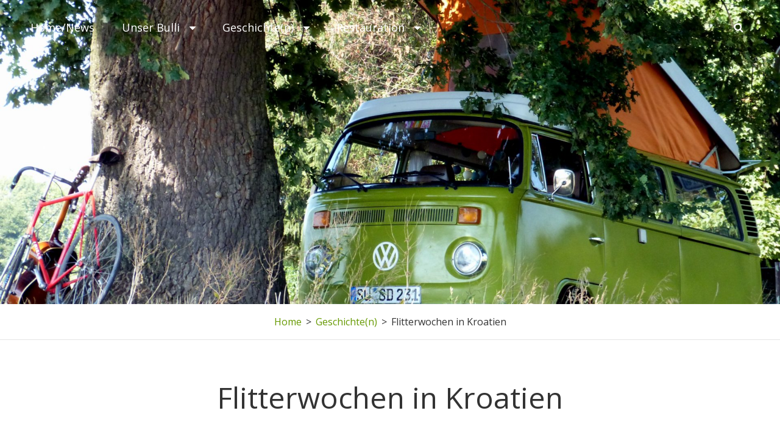

--- FILE ---
content_type: text/css
request_url: https://t2helsinki.de/wp-content/themes/adonis-pro/style.css?ver=20200926-130831
body_size: 22320
content:
/*
Theme Name: Adonis Pro
Theme URI: https://catchthemes.com/themes/adonis-pro
Author: Catch Themes
Author URI: https://catchthemes.com/
Description: Adonis Pro is simple, clean and super user-friendly Personal WordPress theme for professionals that will always put everything you have to offer in the forefront. The theme has been crafted in a way, through which, the world will effortlessly know about you and your work. It mainly focuses on creating an elegant personal website for the professionals in only a matter of times. Adonis Pro comes with an array of amazing features — such as, site identity, header media, header image, background image, custom menu, breadcrumb, excerpt, featured content, featured slider, logo slider, hero content, layout options, pagination options, portfolio, testimonials, services, testimonials, contact info, stats, color options, family options, and many more — that are extremely crucial for any professional to flaunt their work. The new minimalistic responsive WordPress theme for Professionals, Adonis Pro is a colorful, fresh, youthful and energetic WordPress theme that gives a polished and professional feel. The theme is translation-ready as well. So, keep your blog varied, entertaining, and let the world know about you with Adonis Pro. Check out Theme Instructions at https://catchthemes.com/theme-instructions/adonis-pro/, Support at https://catchthemes.com/support/ and Demo at https://catchthemes.com/demo/adonis
Version: 1.6.2
Requires at least: 5.1
Tested up to: 5.5
Requires PHP: 5.6
License: GNU General Public License v2 or later
License URI: http://www.gnu.org/licenses/gpl-2.0.txt
Text Domain: adonis-pro
Tags: two-columns, three-columns, left-sidebar, right-sidebar, grid-layout, flexible-header, custom-background, custom-colors, custom-header, custom-menu, custom-logo, editor-style, featured-image-header, featured-images, footer-widgets, full-width-template, rtl-language-support, sticky-post, theme-options, threaded-comments, translation-ready, blog, photography, e-commerce, portfolio

Adonis Pro is based on Simple Persona Pro https://catchthemes.com/themes/simple-persona-pro/ (C) 2018 Catchthemes.com

Normalizing styles have been helped along thanks to the fine work of
Nicolas Gallagher and Jonathan Neal http://necolas.github.io/normalize.css/
*/

/*--------------------------------------------------------------
>>> TABLE OF CONTENTS:
----------------------------------------------------------------

# Normalize
# Typography
# Elements
# Clearings
# Icons
# Forms
# Navigation
	## Links
	## Menus
	## Post Navigation
	## Breadcrumb
	## Scroll Up
# Accessibility
# Alignments
# Widgets
# Padding/Margin
# Content
	## Header
	## Posts and pages
	## Comments
	## Sidebar
	## Footer
# Media
	## Captions
	## Galleries
# Modules
	## Slider
	## Stat Section & Contact Section
	## Portfolio Section
	## Testimonial Section & Clients Section
	## Hero Content
	## Skill Section
	## Archive Post Wrap
	## Singular Content Wrap
# Woocommerce
# Media Queries
	## >= 640px
	## >= 768px
	## >= 1024px
	## >= 1366px
	## >= 1600px
# Colors
--------------------------------------------------------------*/

/*--------------------------------------------------------------
# Normalize
--------------------------------------------------------------*/

html {
	font-family: sans-serif;
	line-height: 1.15;
	-ms-text-size-adjust: 100%;
	-webkit-text-size-adjust: 100%;
}

body {
	margin: 0;
}

article,
aside,
footer,
header,
nav,
section {
	display: block;
}

h1 {
	font-size: 2em;
	margin: 0.67em 0;
}

figcaption,
figure,
main {
	display: block;
}

figure {
	margin: 1em 0;
}

hr {
	-webkit-box-sizing: content-box;
	-moz-box-sizing: content-box;
	box-sizing: content-box;
	height: 0;
	overflow: visible;
}

pre {
	font-family: monospace, monospace;
	font-size: 1em;
}

a {
	background-color: transparent;
	-webkit-text-decoration-skip: objects;
}

a:active,
a:hover {
	outline-width: 0;
}

abbr[title] {
	border-bottom: 1px #767676 dotted;
	text-decoration: none;
}

b,
strong {
	font-weight: inherit;
}

b,
strong {
	font-weight: 700;
}

code,
kbd,
samp {
	font-family: monospace, monospace;
	font-size: 1em;
}

dfn {
	font-style: italic;
}

mark {
	background-color: #eee;
	color: #222;
}

small {
	font-size: 80%;
}

sub,
sup {
	font-size: 75%;
	line-height: 0;
	position: relative;
	vertical-align: baseline;
}

sub {
	bottom: -0.25em;
}

sup {
	top: -0.5em;
}

audio,
video {
	display: inline-block;
}

audio:not([controls]) {
	display: none;
	height: 0;
}

img {
	border-style: none;
}

svg:not(:root) {
	overflow: hidden;
}

button,
input,
optgroup,
select,
textarea {
	font-family: sans-serif;
	font-size: 100%;
	line-height: 1.15;
	margin: 0;
}

button,
input {
	overflow: visible;
}

button,
select {
	text-transform: none;
}

button,
html [type="button"],
[type="reset"],
[type="submit"] {
	cursor: pointer;
	-webkit-appearance: button;
}

button::-moz-focus-inner,
[type="button"]::-moz-focus-inner,
[type="reset"]::-moz-focus-inner,
[type="submit"]::-moz-focus-inner {
	border-style: none;
	padding: 0;
}

button:-moz-focusring,
[type="button"]:-moz-focusring,
[type="reset"]:-moz-focusring,
[type="submit"]:-moz-focusring {
	outline: 1px dotted ButtonText;
}

fieldset {
	border: 1px solid #bbb;
	margin: 0 2px;
	padding: 0.35em 0.625em 0.75em;
}

legend {
	-webkit-box-sizing: border-box;
	-moz-box-sizing: border-box;
	box-sizing: border-box;
	color: inherit;
	display: table;
	max-width: 100%;
	padding: 0;
	white-space: normal;
}

progress {
	display: inline-block;
	vertical-align: baseline;
}

textarea {
	overflow: auto;
}

[type="checkbox"],
[type="radio"] {
	-webkit-box-sizing: border-box;
	-moz-box-sizing: border-box;
	box-sizing: border-box;
	padding: 0;
}

[type="number"]::-webkit-inner-spin-button,
[type="number"]::-webkit-outer-spin-button {
	height: auto;
}

[type="search"] {
	-webkit-appearance: textfield;
	outline-offset: -2px;
}

[type="search"]::-webkit-search-cancel-button,
[type="search"]::-webkit-search-decoration {
	-webkit-appearance: none;
}

::-webkit-file-upload-button {
	-webkit-appearance: button;
	font: inherit;
}

details,
menu {
	display: block;
}

summary {
	display: list-item;
}

canvas {
	display: inline-block;
}

template {
	display: none;
}

[hidden] {
	display: none;
}


/*--------------------------------------------------------------
# Typography
--------------------------------------------------------------*/

body,
button,
input,
select,
optgroup,
textarea {
	font-family: 'Open Sans', sans-serif;
	font-size: 16px;
	font-size: 1rem;
	font-weight: 400;
	line-height: 1.75;
}

.site-title,
.custom-header .entry-title {
	font-size: 42px;
	font-size: 2.625rem;
}

.entry-title,
.page-title,
.section-title,
#footer-instagram .widget-title {
	font-size: 32px;
	font-size: 2rem;
	font-weight: 300;
	line-height: 1.45;
}

.about-me-title,
.skillbar-title,
.skill-bar-percent,
#numbers-section .entry-content,
#numbers-section .entry-summary,
.custom-header-content .site-header-text,
.archive-post-wrapper .entry-title,
.services-content-wrapper .entry-title,
.featured-content-wrapper .entry-title,
#portfolio-section .entry-title,
.author-description .author-title {
	font-size: 20px;
	font-size: 1.25rem;
	line-height: 1.5;
}

blockquote,
.widget .hentry .entry-title,
.section-subtitle {
	font-size: 18px;
	font-size: 1.125rem;
}

.site-header input[type="search"],
.wp-caption .wp-caption-text,
.site-description,
.widget .widget-title,
#testimonial-section .entry-title,
#testimonial-section .entry-meta,
.menu-toggle,
.site-header .icon-search,
.widget,
.main-navigation a,
.author-bio,
.site-info {
	font-size: 16px;
	font-size: 1rem;
}

.more-link,
button,
.button,
input[type="button"],
input[type="reset"],
input[type="submit"],
.breadcrumb-area,
.woocommerce .woocommerce-breadcrumb,
.woocommerce #respond input#submit,
.woocommerce a.button,
.woocommerce button.button,
.woocommerce input.button,
.pagination .prev,
.pagination .next,
.posts-navigation a,
.site-main #infinite-handle span,
.entry-meta,
.comment-notes,
.comment-awaiting-moderation,
.logged-in-as,
.form-allowed-tags,
.comment-subscription-form,
.archive-post-wrap .entry-meta {
	font-size: 15px;
	font-size: 0.9375rem;
}

.post-navigation .nav-subtitle {
	font-size: 12px;
	font-size: 0.75rem;
}

h1,
h2,
h3,
h4,
h5,
h6 {
	clear: both;
	font-weight: 600;
	line-height: 1.4;
	margin: 0;
	text-rendering: optimizeLegibility;
}

p {
	margin: 0 0 1.75em;
}

dfn,
cite,
em,
i {
	font-style: italic;
}

blockquote {
	font-weight: 600;
	margin: 0 0 1.4736842105em;
	overflow: hidden;
	padding: 0 0 0 55px;
}

blockquote:before {
	content: "\201C";
	display: block;
	float: left;
	font-family: Georgia;
	font-size: 64px;
	font-size: 4rem;
	height: 0;
	left: -55px;
	position: relative;
	top: -21px;
}

blockquote p {
	margin: 0 0 1em;
}

blockquote cite,
blockquote small {
	display: block;
	font-size: 16px;
	font-size: 1rem;
	font-weight: normal;
	line-height: 1.75;
}

blockquote cite:before,
blockquote small:before {
	content: "\2014\00a0";
}

blockquote em,
blockquote i,
blockquote cite {
	font-style: normal;
}

blockquote strong,
blockquote b {
	font-weight: 400;
}

blockquote > :last-child {
	margin-bottom: 0;
}

address {
	font-style: italic;
	margin: 0 0 1.75em;
}

code,
kbd,
tt,
var,
samp,
pre {
	font-family: Inconsolata, monospace;
}

pre {
	line-height: 1.3125;
	margin: 0 0 1.75em;
	max-width: 100%;
	overflow: auto;
	padding: 1.75em;
	white-space: pre;
	white-space: pre-wrap;
	word-wrap: break-word;
}

abbr,
acronym {
	border-bottom: 1px dotted;
	cursor: help;
}

code,
mark,
ins {
	font-size: 15px;
	font-size: 0.9375rem;
	text-decoration: none;
}

big {
	font-size: 125%;
}


/*--------------------------------------------------------------
# Elements
--------------------------------------------------------------*/

html {
	-webkit-box-sizing: border-box;
	-moz-box-sizing: border-box;
	box-sizing: border-box;
}

*,
*:before,
*:after {

	/* Inherit box-sizing to make it easier to change the property for components that leverage other behavior; see http://css-tricks.com/inheriting-box-sizing-probably-slightly-better-best-practice/ */
	-webkit-box-sizing: inherit;
	-moz-box-sizing: inherit;
	box-sizing: inherit;
}

hr {
	border: none;
	height: 1px;
	margin-bottom: 1.75em;
}

ul,
ol {
	margin: 0 0 1.75em 1.5em;
	padding: 0;
}

ul {
	list-style: disc;
}

ol {
	list-style: decimal;
}

li > ul,
li > ol {
	margin-bottom: 0;
}

dl {
	margin: 0 0 1.75em;
}

dt {
	font-weight: 600;
}

dd {
	margin: 0 1.5em 1.75em;
}

img {
	height: auto;
	/* Make sure images are scaled correctly. */
	max-width: 100%;
	/* Adhere to container width. */
	vertical-align: middle;
}

del {
	opacity: 0.8;
}

table,
caption,
th,
td {
	border: 1px solid;
}

table {
    border-collapse: separate;
    border-spacing: 0;
    border-width: 1px 0 0 1px;
    margin: 0 0 1.75em;
    table-layout: fixed;
    /* Prevents HTML tables from becoming too wide */
    width: 100%;
}

caption {
    border-width: 1px 1px 0 1px;
    font-weight: 600;
    text-align: center;
}

th,
td {
    font-weight: normal;
    text-align: left;
}

thead th {
	text-align: center;
}

th {
    border-width: 0 1px 1px 0;
}

td {
    border-width: 0 1px 1px 0;
}

caption,
th,
td {
    padding: 0.833em;
}

.displaynone {
	display: none;
}

.displayblock {
	display: block;
}

.cover-link {
	display: block;
	height: 100%;
}

.drop-cap:first-letter {
	float: left;
	font-size: 102px;
	font-size: 6.375rem;
	line-height: 0.6;
	margin: 10px 14px -3px -3px;
}


/*--------------------------------------------------------------
# Clearings
--------------------------------------------------------------*/

.singular-content-wrap::before,
.singular-content-wrap::after,
.section-content-wrapper::before,
.section-content-wrapper::after,
.site-header-menu::before,
.site-header-menu::after,
.site-header-main::before,
.site-header-main::after,
.site-header::before,
.site-header::after,
.site-branding::after,
.site-branding::before,
.wrapper::after,
.wrapper::before,
.singular-content-wrap .hentry::after,
.singular-content-wrap .hentry::before,
.main-navigation::before,
.main-navigation::after,
.clear:before,
.clear:after,
.entry-container::before,
.entry-container::after,
.entry-content:before,
.entry-content:after,
.comment-content:before,
.comment-content:after,
.site-header:before,
.site-header:after,
.site-content:before,
.site-content:after,
.site-footer:before,
.site-footer:after {
	content: "";
	display: table;
	table-layout: fixed;
}

.singular-content-wrap::before,
.singular-content-wrap::after,
.section-content-wrapper::before,
.section-content-wrapper::after,
.site-header-menu::before,
.site-header-menu::after,
.site-header-main::before,
.site-header-main::after,
.site-header::before,
.site-header::after,
.site-branding::after,
.site-branding::before,
.singular-content-wrap .hentry::after,
.singular-content-wrap .hentry::before,
.wrapper::after,
.wrapper::before,
.main-navigation::before,
.main-navigation::after,
.clear:after,
.entry-container::before,
.entry-container::after,
.entry-content:after,
.comment-content:after,
.site-header:after,
.site-content:after,
.site-footer:after {
	clear: both;
}


/*--------------------------------------------------------------
# Icons
--------------------------------------------------------------*/

.icon {
    display: inline-block;
    fill: currentColor;
    height: 1em;
    position: relative; /* Align more nicely with capital letters */
    top: -0.10em;
    vertical-align: middle;
    width: 1em;
}

.social-navigation .icon {
	height: 18px;
	top: 10px;
	width: 18px;
	vertical-align: top;
}


/*--------------------------------------------------------------
# Forms
--------------------------------------------------------------*/

input {
	line-height: normal;
}

button,
button[disabled]:hover,
button[disabled]:focus,
.button,
input[type="button"],
input[type="button"][disabled]:hover,
input[type="button"][disabled]:focus,
input[type="reset"],
input[type="reset"][disabled]:hover,
input[type="reset"][disabled]:focus,
input[type="submit"],
input[type="submit"][disabled]:hover,
input[type="submit"][disabled]:focus,
.woocommerce div.product form.cart .button,
.woocommerce #respond input#submit,
.woocommerce a.button,
.woocommerce button.button,
.woocommerce input.button {
	background-color: transparent;
	border: none;
	-webkit-border-radius: 25px;
	border-radius: 25px;
	font-weight: 700;
	letter-spacing: 0.15em;
	line-height: 1;
	text-transform: uppercase;
	-moz-transition: all 0.2s ease-in-out;
	-webkit-transition: all 0.2s ease-in-out;
	transition: all 0.2s ease-in-out;
}

button:focus,
input[type="button"]:focus,
input[type="reset"]:focus,
input[type="submit"]:focus {
	outline: thin dotted;
	outline-offset: -4px;
}

input[type="date"],
input[type="time"],
input[type="datetime-local"],
input[type="week"],
input[type="month"],
input[type="text"],
input[type="email"],
input[type="url"],
input[type="password"],
input[type="search"],
input[type="tel"],
input[type="number"],
textarea {
	-webkit-appearance: none;
	background-color: transparent;
	border: 1px solid;
	-webkit-border-radius: 3px;
	border-radius: 3px;
	width: 100%;
}

input[type="date"]:focus,
input[type="time"]:focus,
input[type="datetime-local"]:focus,
input[type="week"]:focus,
input[type="month"]:focus,
input[type="text"]:focus,
input[type="email"]:focus,
input[type="url"]:focus,
input[type="password"]:focus,
input[type="search"]:focus,
input[type="tel"]:focus,
input[type="number"]:focus,
textarea:focus {
	background-color: transparent;
	outline: 0;
}

.post-password-form {
	margin-bottom: 1.75em;
}

.post-password-form label {
	display: block;
	font-size: 13px;
	font-size: 0.8125rem;
	letter-spacing: 0.076923077em;
	line-height: 1.6153846154;
	margin-bottom: 1.75em;
	text-transform: uppercase;
}

.post-password-form input[type="password"] {
	margin-top: 0.4375em;
}

.post-password-form > :last-child {
	margin-bottom: 0;
}

.search-form {
	clear: both;
	position: relative;
}

input[type="search"].search-field {
	-webkit-appearance: none;
	padding: 10px 45px 10px 14px;
	width: 100%;
}

.search-submit {
	border: none;
	-webkit-border-radius: 0 3px 3px 0;
	border-radius: 0 3px 3px 0;
	overflow: hidden;
	padding: 0;
	position: absolute;
	top: 0;
	right: 0;
	bottom: 0;
	width: 45px;
}

.search-submit .icon {
	height: 18px;
	width: 18px;
}


/*--------------------------------------------------------------
# Navigation
--------------------------------------------------------------*/

/*--------------------------------------------------------------
## Links
--------------------------------------------------------------*/

a {
	cursor: pointer;
	text-decoration: none;
	-moz-transition: all 0.2s ease-in-out;
	-webkit-transition: all 0.2s ease-in-out;
	transition: all 0.2s ease-in-out;
}

a:hover,
a:focus,
a:active {
	outline: none;
}

a:focus {
	outline: thin dotted;
}


/*--------------------------------------------------------------
## Menus
--------------------------------------------------------------*/

.main-navigation ul {
	list-style: none;
	margin: 0;
	padding-left: 0;
}

.main-navigation li {
	margin: 0;
	position: relative;
}

.menu-social-container {
	padding: 13px 15px;
}

.main-navigation a {
	display: block;
	font-weight: 400;
	line-height: 1.5;
	text-decoration: none;
}

.main-navigation a,
.search-container {
	padding: 16px 30px;
}

.menu-inside-wrapper {
	-webkit-box-shadow: 0 3px 3px rgba( 0, 0, 0, 0.2 );
	-moz-box-shadow: 0 3px 3px rgba( 0, 0, 0, 0.2 );
	box-shadow: 0 3px 3px rgba( 0, 0, 0, 0.2 );
}

.main-navigation {
	border: none;
}

.main-navigation ul ul a {
	font-size: 14px;
	font-size: 0.875rem;
}

.main-navigation ul.toggled-on {
	box-shadow: none;
}

.main-navigation ul.toggled-on li:last-child {
	border-bottom: none;
}

.main-navigation ul li:hover > ul,
.main-navigation ul li.focus > ul {
	left: 20px;
}

.main-navigation ul ul li:hover > ul,
.main-navigation ul ul li.focus > ul {
	left: 100%;
}

.main-navigation ul ul .current_page_item > a,
.main-navigation ul ul .current-menu-item > a {
	font-weight: 600;
}

.main-navigation li.menu-item-has-children ul a {
	padding: 15px 50px 15px 40px;
}

.main-navigation li.menu-item-has-children ul ul a {
	padding-left: 50px;
}

.menu-wrapper {
	display: block;
}

#primary-menu-wrapper {
	float: left;
}

#social-search-wrapper {
	float: right;
}

.menu-inside-wrapper {
	display: none;
	position: absolute;
	width: 100%;
	top: 100%;
	z-index: 199;
	right: 0;
}

#social-search-wrapper .menu-inside-wrapper {
	max-width: 360px;
}

.is-open .menu-inside-wrapper {
	display: block;
}

body.menu-open {
	overflow-y: scroll;
	width: 100%;
}

.menu-toggle-wrapper {
	padding: 10px;
}

.menu-toggle {
	background-color: transparent;
	border: none;
	font-weight: 400;
	line-height: 1.5;
	padding: 10px 15px;
}

.menu-toggle:hover,
.menu-toggle:focus,
.menu-toggle.selected {
	border:none;
}

.selected.menu-toggle .icon-bars,
.menu-toggle .icon-close,
.selected.menu-toggle .icon-search {
	display: none;
}

.selected.menu-toggle .icon-close {
	display: inline-block;
}

#social-search-toggle .icon {
	margin-right: 0;
}

#social-search-wrapper .menu-toggle {
	-webkit-border-radius: 36px;
	border-radius: 36px;
	display: inline-block;
	height: 36px;
	padding: 0;
	text-align: center;
	width: 36px;
}

/* Dropdown Toggle */
.dropdown-toggle {
	background-color: transparent;
	border: 0;
	border-radius: 0;
	-webkit-box-shadow: none;
	box-shadow: none;
	display: block;
	font-size: 20px;
	font-size: 1.25rem;
	right: 0;
	line-height: 1.5;
	margin: 0 auto;
	padding: 13px;
	position: absolute;
	text-shadow: none;
	top: 0;
}

.dropdown-toggle:hover,
.dropdown-toggle:focus {
	border: 0;
	background: transparent;
}

.dropdown-toggle:focus {
	outline: thin dotted;
}

.dropdown-toggle.toggled-on .icon {
	-ms-transform: rotate(-180deg); /* IE 9 */
	-webkit-transform: rotate(-180deg); /* Chrome, Safari, Opera */
	transform: rotate(-180deg);
}

.main-navigation .menu-item-has-children > a > .icon,
.main-navigation .page_item_has_children > a > .icon,
.main-navigation ul a > .icon {
	display: none;
}

.main-navigation ul ul {
	display: none;
}

.main-navigation ul .toggled-on {
	display: block;
}

#social-search-wrapper .menu-toggle-wrapper {
	float: left;
	padding: 14px 20px;
}

.menu-label {
	display: inline-block;
}

.navigation-modern #social-search-wrapper .menu-inside-wrapper .social-navigation {
	display: none;
}

/* Social Menu */
#social-search-wrapper > .social-navigation {
	float: left;
	display: none;
}

.social-navigation ul {
	list-style: none;
	margin: 0;
	text-align: center;
}

.social-navigation li {
	display: inline;
	margin: 0;
}

.social-navigation a {
	background-color: transparent;
	-webkit-border-radius: 36px;
	border-radius: 36px;
	display: inline-block;
	height: 36px;
	margin: 2px 4px;
	text-align: center;
	width: 36px;
}

.menu-wrapper .search-submit .icon {
	top: 0px;
}


/*--------------------------------------------------------------
## Post Navigation
--------------------------------------------------------------*/

.posts-navigation,
.pagination,
.site-main #infinite-handle {
	clear: both;
	margin: 0;
	padding: 0 25px;
	text-align: center;
}

.posts-navigation a,
.site-main #infinite-handle span {
	display: inline-block;
}

.posts-navigation a,
.pagination .prev,
.pagination .next,
.site-main #infinite-handle span,
.custom-header .more-link .readmore,
#feature-slider-section .more-link .more-button {
	-webkit-border-radius: 25px;
	border-radius: 25px;
	cursor: pointer;
	font-weight: 700;
	line-height: 1;
	letter-spacing: 0.15em;
	text-transform: uppercase;
}

.pagination .page-numbers {
	display: inline-block;
	margin: 7px 0;
	padding: 7px;
	text-transform: uppercase;
}

.infinite-scroll .woocommerce-pagination {
	display: none;
}

.post-navigation {
	clear: both;
	overflow: hidden;
	width: 100%;
}

.post-navigation a {
	display: block;
}

.post-navigation span {
	display: block;
}

.post-navigation .nav-subtitle {
	letter-spacing: 0.02em;
	text-transform: uppercase;
}

.post-navigation .nav-title {
	display: inline;
	text-rendering: optimizeLegibility;
}

.post-navigation .nav-previous,
.post-navigation .nav-next {
	position: relative;
}

.post-navigation .nav-title-icon-wrapper {
	position: absolute;
	left: -14px;
	top: 7px;
}

.pagination .prev,
.pagination .next {
	width: 100%;
}

.pagination .prev {
	float: left;
}

.pagination .next {
	float: right;
}

.image-navigation,
.comment-navigation {
	border-top: 1px solid;
	border-bottom: 1px solid;
	font-size: 13px;
	font-size: 0.8125rem;
	line-height: 1.6153846154;
	margin: 0 7.6923% 2.1538461538em;
	padding: 1.0769230769em 0;
}

.comment-navigation {
	margin-right: 0;
	margin-left: 0;
}

.comments-title + .comment-navigation {
	border-bottom: 0;
	margin-bottom: 0;
}

.image-navigation .nav-previous:not(:empty),
.image-navigation .nav-next:not(:empty),
.comment-navigation .nav-previous:not(:empty),
.comment-navigation .nav-next:not(:empty) {
	display: inline-block;
}

.image-navigation .nav-previous:not(:empty) + .nav-next:not(:empty):before,
.comment-navigation .nav-previous:not(:empty) + .nav-next:not(:empty):before {
	content: "\002f";
	display: inline-block;
	opacity: 0.7;
	padding: 0 0.538461538em;
}

/* Globally hidden elements when Infinite Scroll is supported and in use. */
.infinite-scroll .posts-navigation,
.infinite-scroll.neverending .site-footer {
	/* Theme Footer (when set to scrolling) */
	display: none;
}

/* When Infinite Scroll has reached its end we need to re-display elements that were hidden (via .neverending) before. */
.infinity-end.neverending .site-footer {
	display: block;
}

.infinite-loader {
	clear: both;
}


/*--------------------------------------------------------------
## Breadcrumb
--------------------------------------------------------------*/

.breadcrumb-area {
	border-bottom: 1px solid;
	font-weight: normal;
	text-align: center;
	width: 100%;
}

.entry-breadcrumbs,
.woocommerce .woocommerce-breadcrumb {
	margin: 0;
	padding: 15px 30px;
}

.entry-breadcrumbs .sep,
.woocommerce-breadcrumb .sep {
	padding: 0 7px;
}

.entry-breadcrumbs a,
.woocommerce .woocommerce-breadcrumb a {
	position: relative;
	font-weight: normal;
	text-decoration: none;
}

.entry-breadcrumbs a:hover,
.entry-breadcrumbs a:focus,
.entry-breadcrumbs a:active,
.woocommerce .woocommerce-breadcrumb a:hover,
.woocommerce .woocommerce-breadcrumb a:focus,
.woocommerce .woocommerce-breadcrumb a:active {
	text-decoration: none;
}


/*--------------------------------------------------------------
## Scroll Up
--------------------------------------------------------------*/

#scrollup {
	-webkit-border-radius: 50%;
	border-radius: 50%;
	cursor: pointer;
	display: none;
	outline: none;
	padding: 6px 8px 9px 9px;
	position: fixed;
	bottom: 20px;
	right: 20px;
	text-decoration: none;
	width: 45px;
	height: 45px;
	z-index: 9999;
}

#scrollup:hover,
#scrollup:focus {
    text-decoration: none;
}

#scrollup .icon {
	font-size: 32px;
	font-size: 2rem;
	padding-bottom: 4px;
	height: 28px;
	width: 28px;
	-webkit-transform: rotate(180deg);
	-ms-transform: rotate(180deg);
	transform: rotate(180deg);
}


/*--------------------------------------------------------------
# Accessibility
--------------------------------------------------------------*/

/* Text meant only for screen readers. */
.says,
.screen-reader-text,
.section-content-wrapper .date-label {
    clip: rect(1px, 1px, 1px, 1px);
    height: 1px;
    overflow: hidden;
    position: absolute !important;
    width: 1px;
    word-wrap: normal !important; /* Many screen reader and browser combinations announce broken words as they would appear visually. */
}

.screen-reader-text:focus {
    background-color: #f1f1f1;
    -webkit-border-radius: 3px;
    border-radius: 3px;
    -webkit-box-shadow: 0 0 2px 2px rgba(0, 0, 0, 0.6);
    box-shadow: 0 0 2px 2px rgba(0, 0, 0, 0.6);
    clip: auto !important;
    color: #21759b;
    display: block;
    font-size: 14px;
    font-size: 0.875rem;
    font-weight: 700;
    height: auto;
    left: 5px;
    line-height: normal;
    padding: 15px 23px 14px;
    text-decoration: none;
    top: 5px;
    width: auto;
    z-index: 100000; /* Above WP toolbar. */
}

.logged-in .site .skip-link {
	box-shadow: 0 0 2px 2px rgba(0, 0, 0, 0.2);
}

.site .skip-link:focus {
	clip: auto;
	height: auto;
	left: 6px;
	top: 7px;
	width: auto;
	z-index: 100000;
}


/*--------------------------------------------------------------
# Alignments
--------------------------------------------------------------*/

.alignleft {
	float: left;
	margin: 0.375em 1.75em 1.75em 0;
}

.alignright {
	float: right;
	margin: 0.375em 0 1.75em 1.75em;
}

.aligncenter {
	clear: both;
	display: block;
	margin: 0 auto 1.75em;
}


/*--------------------------------------------------------------
# Widgets
--------------------------------------------------------------*/
.widget .widget-title {
	letter-spacing: 0.15em;
	text-transform: uppercase;
}

.widget .widget-title:empty {
	margin-bottom: 0;
}

.widget ul,
.widget ol {
	list-style: none;
	margin-left: 0;
}

/* Recent Posts widget */
.widget-area .gallery {
	margin: 0;
}

.widget_recent_entries .post-date {
	display: block;
	font-size: 13px;
	font-size: 0.8125rem;
	line-height: 1.615384615;
	margin-bottom: 0.538461538em;
}

.widget_recent_entries li:last-child .post-date {
	margin-bottom: 0;
}

/* Categories widget */
.widget_categories ul,
.widget_archive ul {
	text-align: right;
}

.widget_categories li,
.widget_archive li {
	display: block;
	height: 1%;
	overflow: hidden;
}

.widget_categories ul a,
.widget_archive ul a {
	float: left;
}

/* Calendar widget */
.widget.widget_calendar table {
	margin: 0;
}

.widget_calendar td,
.widget_calendar th {
	line-height: 2.5625;
	padding: 0;
	text-align: center;
}

.widget_calendar caption {
	font-weight: 900;
	margin-bottom: 0;
}

.widget_calendar tbody a {
	display: block;
	font-weight: 700;
}

/* RSS widget */
.widget_rss .rsswidget img {
	margin-top: -0.375em;
}

.widget_rss .rss-date,
.widget_rss cite {
	display: block;
	font-size: 13px;
	font-size: 0.8125rem;
	font-style: normal;
	line-height: 1.615384615;
	margin-bottom: 0.538461538em;
}

.widget_rss .rssSummary:last-child {
	margin-bottom: 2.1538461538em;
}

.widget_rss li:last-child :last-child {
	margin-bottom: 0;
}

/* Tag Cloud widget */
.tagcloud a {
	border: 1px solid;
	border-radius: 2px;
	display: inline-block;
	line-height: 1;
	margin: 0 0.1875em 0.4375em 0;
	padding: 0.5625em 0.4375em 0.5em;
}

.tagcloud a:hover,
.tagcloud a:focus {
	outline: 0;
}

#featured-grid-content .grid-box:hover .caption>.vcenter {
	-webkit-transform: translateY(-50%) scale(1);
	-ms-transform: translateY(-50%) scale(1);
	transform: translateY(-50%) scale(1);
}

#footer-instagram .widget {
	padding: 0;
}

#footer-instagram .widget-title {
	display: none;
	font-weight: 400;
	margin: 40px 30px;
	text-align: center;
}

#footer-instagram .catch-instagram-feed-gallery-widget-wrapper .default .item,
#footer-instagram .catch-instagram-feed-gallery-widget-wrapper.default .item {
	margin: 0;
}

#footer-instagram .catch-instagram-feed-gallery-widget-wrapper .default .item,
#footer-instagram .catch-instagram-feed-gallery-widget-wrapper.default .item {
	width: 16.666%;
}

#footer-instagram .catch-instagram-feed-gallery-widget-wrapper .default .item:nth-child(3n+1),
#footer-instagram .catch-instagram-feed-gallery-widget-wrapper.default .item:nth-child(3n+1) {
	clear: none;
}

#footer-instagram .catch-instagram-feed-gallery-widget-wrapper .default .item:nth-child(6n+1),
#footer-instagram .catch-instagram-feed-gallery-widget-wrapper.default .item:nth-child(6n+1) {
	clear: both;
}

#footer-instagram .catch-instagram-feed-gallery-widget-wrapper .default .instagram-button,
#footer-instagram .catch-instagram-feed-gallery-widget-wrapper.default .instagram-button {
	display: none;
}

.catch-instagram-feed-gallery-widget-wrapper .button {
	border:none;
	margin-top: 25px;
	padding: 15px 30px;
}

.widget-area .date-label {
	display: none;
}


/*--------------------------------------------------------------
# Padding/Margin
--------------------------------------------------------------*/

.site-main .singular-content-wrap {
	padding: 40px 30px;
}

.singular-content-wrap .hentry {
	margin-bottom: 40px;
}

.page .singular-content-wrap .hentry {
	margin-bottom: 0;
}

.page .content-area .post-thumbnail,
.single .content-area .post-thumbnail {
	margin: 40px 0;
}

.singular-content-wrap .footer {
	margin-top: 40px;
}

.no-results,
.not-found {
	padding: 0 30px;
}

.more-link {
	margin-top: 20px;
}

.post-navigation div + div,
.posts-navigation div + div {
	margin-top: 30px;
}

.posts-navigation a,
.pagination .prev,
.pagination .next,
.custom-header .more-link .readmore,
#feature-slider-section .more-link .more-button,
.site-main #infinite-handle span {
	padding: 15px 30px;
}

.author-info {
	padding: 20px 35px;
}

.post-navigation {
	padding: 30px 35px;
}

.post-navigation .nav-previous,
.post-navigation .nav-next {
	padding-left: 15px;
}

.single .site-main .entry-header,
.page .site-main .entry-header,
.archive .page-header,
.error404 .page-header,
.search .page-header,
.woocommerce-products-header {
	margin-bottom: 40px;
}

.taxonomy-description-wrapper > :last-child,
.custom-header-content > :last-child,
.widget > :last-child,
.widget li:last-child,
.widget-area .widget .hentry:last-child,
.entry-content > :last-child,
.entry-summary > :last-child,
.page-content > :last-child,
.comment-content > :last-child,
.textwidget > :last-child,
.widget_nav_menu ul {
	margin-bottom: 0;
}

.section {
	padding: 40px 0;
}

.hero-content-wrapper {
	padding: 40px 30px;
}

.skill-content-wrapper,
.archive-post-wrap,
.featured-content-wrapper,
.clients-content-wrapper,
.services-content-wrapper,
.contact-content-wrapper,
.numbers-content-wrapper {
	padding: 0 30px;
}

.featured-content-wrapper .hentry,
.services-content-wrapper .hentry,
.numbers-content-wrapper .hentry,
.archive-post-wrapper .hentry {
	margin: 0 0 30px;
}

#testimonial-section .hentry {
	padding: 25px 30px 48px;
}

#testimonial-section .hentry.has-post-thumbnail {
	margin-bottom: 40px;
}

#clients-section .hentry {
	padding: 20px 20px 78px;
}

.section-heading-wrapper {
	padding: 0 30px;
	margin-bottom: 30px;
}

.entry-title,
.entry-content,
.entry-summary,
.comment-reply-title,
.comment-notes,
.comment-awaiting-moderation,
.logged-in-as,
.form-allowed-tags,
.author-avatar,
.author-description,
.author-description .author-title {
	margin: 20px 0;
}

.singular-content-wrap .entry-title {
	margin: 0 0 20px;
}

.singular-content-wrap .entry-content,
.singular-content-wrap .entry-summary {
	margin: 0;
}

.taxonomy-description-wrapper {
	margin-top: 20px;
}

.woocommerce-posts-wrapper {
	padding: 40px 30px;
}

.site-main .archive-post-wrapper {
	padding: 40px 0;
}

#portfolio-section .view-more {
	margin-top: 40px;
}

.widget-area .widget {
	margin: 0;
	padding: 30px;
}

.widget .widget-title {
	margin: 0 0 25px;
}

.widget-area ul li {
	margin-bottom: 10px;
}

.widget-area ul li > ul {
	margin-top: 10px;
}

#site-generator {
	padding: 40px 30px;
}

.custom-logo-link {
	margin-bottom: 15px;
}

.wp-caption .wp-caption-text {
	padding: 10px 0;
}

button,
.button,
input[type="button"],
input[type="reset"],
input[type="submit"],
.woocommerce div.product form.cart .button,
.woocommerce #respond input#submit,
.woocommerce a.button,
.woocommerce button.button,
.woocommerce input.button {
	padding: 15px 30px;
}

input[type="date"],
input[type="time"],
input[type="datetime-local"],
input[type="week"],
input[type="month"],
input[type="text"],
input[type="email"],
input[type="url"],
input[type="password"],
input[type="search"],
input[type="tel"],
input[type="number"],
textarea {
	padding: 13px;
}

.comment-form label {
	margin-bottom: 7px;
}

.menu-toggle .icon,
.entry-meta .icon {
	margin-right: 7px;
}


/*--------------------------------------------------------------
# Content
--------------------------------------------------------------*/

#page {
    margin: 0 auto;
	max-width: 2560px;
	position: relative;
    overflow-x: hidden;
}

.boxed-layout #page {
	max-width: 1630px;
}

.wrapper {
	margin: 0 auto;
	width: 100%;
	max-width: 1730px;
}

.custom-header .wrapper,
#feature-slider-section .wrapper,
#portfolio-section .wrapper,
#testimonial-section .wrapper,
#footer-instagram .wrapper {
	max-width: 2560px;
}

#hero-section .wrapper,
#contact-section .wrapper {
	max-width: 1170px;
}

#clients-section .wrapper {
	max-width: 1500px;
}

.site-content {
	word-wrap: break-word;
	border-bottom: 1px solid;
}

.sticky {
	display: block;
}

/* Do not show the outline on the skip link target. */
#content[tabindex="-1"]:focus {
	outline: 0;
}


/*--------------------------------------------------------------
## Header
--------------------------------------------------------------*/

#site-header-main {
	position: relative;
    vertical-align: middle;
}

.site-header {
	border-bottom: 1px solid;
}

.absolute-header .site-header {
	border-bottom: none;
}

.absolute-header #masthead {
    position: absolute;
    left: 0;
    width: 100%;
    top: 0;
    z-index: 999;
}

.site-branding {
	display: block;
	width: 100%;
}

.site-title {
	clear: both;
	display: block;
	font-weight: 300;
	line-height: 1.35;
	margin-top: 0;
	margin-bottom: 15px;
}

.site-description {
	margin: 0;
}

.custom-logo {
	border: 4px solid;
	border-radius: 100%;
	display: block;
	max-width: 175px;
	margin: 0 auto;
	overflow: hidden;
}

/* Custom header */
.custom-header:before {
	content: "";
	display: block;
	height: 100%;
	position: absolute;
	left: 0;
	top: 0;
	width: 100%;
}

.custom-header {
	clear: both;
	position: relative;
}

.custom-header-media img {
	display: none;
}

.custom-header-media img,
.custom-header-media video,
.custom-header-media iframe {
	left: 0;
	opacity: 0.85;
	position: absolute;
	top: 0;
	width: 100%;
}

.custom-header-media img,
.custom-header-media video,
.custom-header-media iframe {
	height: 100%;
	left: 0;
	-o-object-fit: cover;
	object-fit: cover;
	top: 0;
	-ms-transform: none;
	-moz-transform: none;
	-webkit-transform: none;
	transform: none;
	width: 100%;
}

.custom-header-media .wp-custom-header-video-button { /* Specificity prevents .color-dark button overrides */
	border-radius: 50%;
	font-size: 18px;
	font-size: 1.125rem;
	opacity: 0;
	overflow: hidden;
	padding: 14px 16px;
	position: absolute;
	left: 50%;
	top: 50%;
	z-index: 100;
	-webkit-transform: translateX(-50%);
	-moz-transform: translateX(-50%);
	-ms-transform: translateX(-50%);
	-o-transform: translateX(-50%);
	transform: translateX(-50%);
}

.custom-header:hover .wp-custom-header-video-button {
	opacity: 1;
}

.custom-header-content {
	display: block;
	margin: 0 auto;
	max-width: 1730px;
	position: relative;
	text-align: center;
}

.custom-header-content {
	padding: 180px 30px;
}

.align-left.custom-header-content {
	text-align: left;
}

.align-right.custom-header-content {
	text-align: right;
}

.no-absolute-header.header-text-disabled .custom-header-content {
	padding: 0;
}

.button-scroll {
	background-color: transparent;
	border: 2px solid;
	-webkit-border-radius: 50%;
	border-radius: 50%;
	cursor: pointer;
	position: absolute;
	bottom: 30px;
	outline: none;
	padding: 6px 5px;
	text-decoration: none;
	width: 42px;
	height: 42px;
	z-index: 5;
	left: 50%;
	-webkit-transform: translateX(-50%);
	-moz-transform: translateX(-50%);
	-ms-transform: translateX(-50%);
	-o-transform: translateX(-50%);
	transform: translateX(-50%);
}

.button-scroll .icon {
	font-size: 32px;
	font-size: 2rem;
	padding-top: 4px;
	height: 28px;
	width: 28px;
}


/*--------------------------------------------------------------
## Posts and pages
--------------------------------------------------------------*/

.archive-post-wrap .hentry,
.skill-content-wrapper .hentry,
.featured-content-wrapper .hentry,
.portfolio-content-wrapper .hentry,
.services-content-wrapper .hentry,
.numbers-content-wrapper .hentry,
.contact-content-wrapper .hentry,
.testimonial-content-wrapper .hentry {
	float: left;
	position: relative;
	width: 100%;
}

.single .site-main .entry-header,
.page .site-main .entry-header,
.archive .page-header,
.error404 .page-header,
.search .page-header,
.woocommerce-products-header {
	text-align: center;
}

.post-thumbnail {
	position: relative;
}

.post-thumbnail img {
	display: block;
	margin: 0 auto;
}

.post-thumbnail a:hover img,
.post-thumbnail a:focus img {
	opacity: 0.8;
}

.entry-content h1,
.entry-summary h1,
.comment-content h1,
.textwidget h1 {
	font-size: 28px;
	font-size: 1.75rem;
	line-height: 1.25;
	margin-top: 1.289em;
	margin-bottom: 0.737em;
}

.entry-content h2,
.entry-summary h2,
.comment-content h2,
.textwidget h2 {
	font-size: 24px;
	font-size: 1.5rem;
	line-height: 1.2173913043;
	margin-top: 1.750em;
	margin-bottom: 1em;
}

.entry-content h3,
.entry-summary h3,
.comment-content h3,
.textwidget h3 {
	font-size: 22px;
	font-size: 1.375rem;
	line-height: 1.346153846153846;
	margin-top: 1.885em;
	margin-bottom: 1.077em;
}

.entry-content h4,
.comment-content h4,
.textwidget h4 {
	font-size: 20px;
	font-size: 1.25rem;
}

.entry-content h5,
.comment-content h5,
.textwidget h5 {
	font-size: 18px;
	font-size: 1.125rem;
}

.entry-content h6,
.comment-content h6,
.textwidget h6 {
	font-size: 16px;
	font-size: 1rem;
}

.entry-content h4,
.entry-content h5,
.entry-content h6,
.entry-summary h4,
.entry-summary h5,
.entry-summary h6,
.comment-content h4,
.comment-content h5,
.comment-content h6,
.textwidget h4,
.textwidget h5,
.textwidget h6 {
	line-height: 1.3125;
	margin-top: 2.227em;
	margin-bottom: 1.273em;
}

.entry-content h1:first-child,
.entry-content h2:first-child,
.entry-content h3:first-child,
.entry-content h4:first-child,
.entry-content h5:first-child,
.entry-content h6:first-child,
.entry-summary h1:first-child,
.entry-summary h2:first-child,
.entry-summary h3:first-child,
.entry-summary h4:first-child,
.entry-summary h5:first-child,
.entry-summary h6:first-child,
.comment-content h1:first-child,
.comment-content h2:first-child,
.comment-content h3:first-child,
.comment-content h4:first-child,
.comment-content h5:first-child,
.comment-content h6:first-child,
.textwidget h1:first-child,
.textwidget h2:first-child,
.textwidget h3:first-child,
.textwidget h4:first-child,
.textwidget h5:first-child,
.textwidget h6:first-child {
	margin-top: 0;
}

.post-navigation .nav-title,
.entry-title,
.comments-title {
	-webkit-hyphens: auto;
	-moz-hyphens: auto;
	-ms-hyphens: auto;
	hyphens: auto;
}

.more-link {
	clear: both;
	display: block;
	font-weight: 600;
	letter-spacing: 0.15em;
	line-height: 1.75;
	text-decoration: none;
	text-transform: uppercase;
	word-wrap: break-word;
}

.button {
	display: inline-block;
}

.view-more {
	clear: both;
	margin-bottom: 0;
	padding: 0 25px;
	text-align: center;
}

.author-info {
	clear: both;
	text-align: center;
}

.author-avatar .avatar {
	height: 150px;
	width: 150px;
}

.author-description > :last-child {
	margin-bottom: 0;
}

.author-description .author-title {
	clear: none;
	line-height: 1.75;
}

.author-bio {
	overflow: hidden;
}

.author-link {
	white-space: nowrap;
}

.entry-footer:empty {
	margin: 0;
}

.section-content-wrapper .entry-title,
.archive-post-wrapper .entry-title {
	font-weight: 600;
}

.section-content-wrapper .entry-title {
	text-transform: uppercase;
}

.woocommerce-posts-wrapper {
	margin: 0 auto;
	max-width: 1170px;
	padding: 40px 30px;
}

.full-width-layout .woocommerce-posts-wrapper {
	max-width: 100%;
}

/**
 * IE8 and earlier will drop any block with CSS3 selectors.
 * Do not combine these styles with the next block.
 */

.updated:not(.published) {
	display: none;
}

.taxonomy-description p {
	margin: 0.5384615385em 0 1.6153846154em;
}

.taxonomy-description > :last-child {
	margin-bottom: 0;
}

.page-links {
	clear: both;
	margin: 0 0 1.75em;
}

.page-links a,
.page-links > span {
	border: 1px solid;
	border-radius: 3px;
	display: inline-block;
	font-size: 13px;
	font-size: 0.8125rem;
	height: 1.8461538462em;
	line-height: 1.6923076923em;
	margin-right: 0.3076923077em;
	text-align: center;
	width: 1.8461538462em;
}

.page-links > .page-links-title {
	border: 0;
	height: auto;
	margin: 0;
	padding-right: 0.6153846154em;
	width: auto;
}

.entry-attachment {
	margin-bottom: 1.75em;
}

.entry-caption {
	font-size: 13px;
	font-size: 0.8125rem;
	font-style: italic;
	line-height: 1.6153846154;
	padding-top: 1.0769230769em;
}

.entry-caption > :last-child {
	margin-bottom: 0;
}


/*--------------------------------------------------------------
## Comments
--------------------------------------------------------------*/

.comments-area {
	clear: both;
	padding-top: 40px;
}

.comment-list {
	list-style: none;
	margin: 0;
}

.comment-list article,
.comment-list .pingback,
.comment-list .trackback {
	border-top: 1px solid;
	padding: 1.75em 0;
}

.comment-list .children {
	list-style: none;
	margin-left: 0;
}

.comment-list .children > li {
	margin-left: 0.875em;
}

.comment-author {
	margin-bottom: 0.4375em;
}

.comment-author .avatar {
	float: left;
	margin-right: 0.875em;
	position: relative;
}

.comment-metadata,
.pingback .edit-link {
	font-size: 13px;
	font-size: 0.8125rem;
	line-height: 1.6153846154;
}

.comment-metadata {
	margin-bottom: 2.1538461538em;
}

.comment-metadata .edit-link,
.pingback .edit-link {
	display: inline-block;
}

.comment-metadata .edit-link:before,
.pingback .edit-link:before {
	content: "\002f";
	display: inline-block;
	opacity: 0.7;
	padding: 0 0.538461538em;
}

.comment-content ul,
.comment-content ol {
	margin: 0 0 1.75em 1.25em;
}

.comment-content li > ul,
.comment-content li > ol {
	margin-bottom: 0;
}

.comment-reply-link {
	border: 1px solid;
	border-radius: 25px;
	display: inline-block;
	font-size: 13px;
	font-size: 0.8125rem;
	line-height: 1;
	margin-top: 2.1538461538em;
	padding: 0.5384615385em 0.5384615385em 0.4615384615em;
}

.comment-reply-link:hover,
.comment-reply-link:focus {
	border-color: currentColor;
	outline: 0;
}

.comment-form label {
	display: block;
}

.comment-list .comment-form {
	padding-bottom: 1.75em;
}

.no-comments {
	border-top: 1px solid;
	margin: 0;
	padding-top: 1.75em;
}

.comment-navigation + .no-comments {
	border-top: 0;
	padding-top: 0;
}

.form-allowed-tags code {
	font-family: Inconsolata, monospace;
}

.form-submit {
	margin: 0;
	text-align: right;
}

.comment-reply-title small {
	float: right;
	font-size: 100%;
}

.comment-reply-title small a {
	border: 0;
	height: 32px;
	overflow: hidden;
	width: 26px;
}


/*--------------------------------------------------------------
## Sidebar
--------------------------------------------------------------*/

.widget .hentry {
	float: left;
	width: 100%;
}


/*--------------------------------------------------------------
# Footer
--------------------------------------------------------------*/

#colophon .widget-column {
	float: left;
	position: relative;
	width: 100%;
	z-index: 2;
}

#site-generator {
	clear: both;
}

.site-info {
	text-align: center;
}

.site-social .social-navigation {
	margin-bottom: 20px;
}

.site-social .menu-social-container {
	padding: 0;
}


/*--------------------------------------------------------------
# Media
--------------------------------------------------------------*/

.site .avatar {
	border-radius: 50%;
}

.page-content .wp-smiley,
.entry-content .wp-smiley,
.comment-content .wp-smiley,
.textwidget .wp-smile {
	border: none;
	margin-bottom: 0;
	margin-top: 0;
	padding: 0;
}

.entry-content a img,
.entry-summary a img,
.comment-content a img,
.textwidget a img {
	display: block;
}

/* Make sure embeds and iframes fit their containers. */
embed,
iframe,
object,
video {
	max-width: 100%;
}

p > embed,
p > iframe,
p > object,
p > video {
	margin-bottom: 0;
}

/* Make sure logo link wraps around logo image. */
.custom-logo-link{
	display: inline-block;
}


/*--------------------------------------------------------------
## Captions
--------------------------------------------------------------*/

.wp-caption {
	font-style: italic;
	max-width: 100%;
}

.wp-caption img[class*="wp-image-"] {
	display: block;
	margin: 0 auto;
}

.wp-caption .wp-caption-text {
	text-align: center;
	font-style: italic;
}


/*--------------------------------------------------------------
## Galleries
--------------------------------------------------------------*/

.gallery {
	margin: 0 -1.1666667% 1.75em;
}

.gallery-item {
	display: inline-block;
	margin: 0;
	max-width: 33.33%;
	padding: 0 1.1400652% 2.2801304%;
	text-align: center;
	vertical-align: top;
	width: 100%;
}

.gallery-columns-1 .gallery-item {
	max-width: 100%;
}

.gallery-columns-2 .gallery-item {
	max-width: 50%;
}

.gallery-columns-4 .gallery-item {
	max-width: 25%;
}

.gallery-columns-5 .gallery-item {
	max-width: 20%;
}

.gallery-columns-6 .gallery-item {
	max-width: 16.66%;
}

.gallery-columns-7 .gallery-item {
	max-width: 14.28%;
}

.gallery-columns-8 .gallery-item {
	max-width: 12.5%;
}

.gallery-columns-9 .gallery-item {
	max-width: 11.11%;
}

.gallery-icon img {
	margin: 0 auto;
}

.gallery-caption {
	display: block;
	font-size: 13px;
	font-size: 0.8125rem;
	font-style: italic;
	line-height: 1.6153846154;
	padding-top: 0.5384615385em;
}

.gallery-columns-6 .gallery-caption,
.gallery-columns-7 .gallery-caption,
.gallery-columns-8 .gallery-caption,
.gallery-columns-9 .gallery-caption {
	display: none;
}


/*--------------------------------------------------------------
## Modules
--------------------------------------------------------------*/

.section {
	border-bottom: 1px solid;
	clear: both;
	position: relative;
	text-align: center;
	width: 100%;
	overflow: hidden;
}

.section-heading-wrapper,
#skill-section .section-content-wrapper,
#testimonial-section .section-content-wrapper {
	display: block;
	max-width: 1170px;
	margin-left: auto;
	margin-right: auto;
	text-align: center;
}

.section-content-wrapper {
	position: relative;
}

.recent-blog-content-wrapper {
	text-align: left;
}


/*--------------------------------------------------------------
## Slider
--------------------------------------------------------------*/

#feature-slider-section {
	padding: 0;
	margin: 0;
	border: 0;
}

#feature-slider-section .slider-content-wrapper {
	padding: 0;
}

#feature-slider-section .hentry {
	width: 100%;
}

#feature-slider-section .entry-container {
	display: block;
	margin: 0;
	padding: 20px 30px 70px;
}

#feature-slider-section .entry-title {
	text-align: center;
}

#feature-slider-section .cycle-prev,
#feature-slider-section .cycle-next {
	background-color: transparent;
	cursor: pointer;
	display: none;
	outline: none;
	opacity: 0;
	position: absolute;
	top: 48%;
	padding: 0;
	text-decoration: none;
	-moz-transition: all 0.2s ease-in-out;
	-webkit-transition: all 0.2s ease-in-out;
	transition: all 0.2s ease-in-out;
	width: auto;
	height: auto;
	z-index: 199;
}

#feature-slider-section .cycle-prev {
	left: -30px;
}

#feature-slider-section .cycle-next {
	right: -30px;
}

#feature-slider-section:hover .cycle-prev {
	display: block;
	left: 30px;
	opacity: 1;
}

#feature-slider-section:hover .cycle-next {
	display: block;
	right: 30px;
	opacity: 1;
}

#feature-slider-section .cycle-prev:hover,
#feature-slider-section .cycle-prev:focus,
#feature-slider-section .cycle-next:hover,
#feature-slider-section .cycle-next:focus {
	text-decoration: none;
}

#feature-slider-section .icon {
	font-size: 60px;
	font-size: 3.75rem;
	top: 0;
	width: 30px;
}

#feature-slider-section .cycle-prev .icon {
	-webkit-transform: rotate(90deg); /* Chrome, Safari, Opera */
	-ms-transform: rotate(90deg); /* IE 9 */
	transform: rotate(90deg);
}

#feature-slider-section .cycle-next .icon {
	-webkit-transform: rotate(270deg); /* Chrome, Safari, Opera */
	-ms-transform: rotate(270deg); /* IE 9 */
	transform: rotate(270deg);
}

#feature-slider-section .cycle-pager {
	position: absolute;
	bottom: 21px;
	left: 0;
	right: 0;
	text-align: center;
	z-index: 199;
}

#feature-slider-section .cycle-pager span {
	border-radius: 50%;
	cursor: pointer;
	display: inline-block;
	font-size: 50px;
	height: 16px;
	margin: 0 7px;
	overflow: hidden;
	width: 16px;
}

#feature-slider-section .entry-summary,
#feature-slider-section .entry-content {
	display: none;
	margin: 20px 0;
}

#feature-slider-section .entry-meta {
	display: none;
}


/*--------------------------------------------------------------
## Stat Section & Contact Section
--------------------------------------------------------------*/

.background-image {
	background-size: cover;
	background-attachment: fixed;
	background-position: center;
	box-shadow: inset 0 0 0 5000px rgba(0, 0, 0, .6);
	width: 100%;
}

#numbers-section .entry-title {
	font-weight: 300;
}

#numbers-section .entry-content,
#numbers-section .entry-summary {
	font-weight: 600;
	text-transform: uppercase;
}

.contact-item {
	margin-bottom: 30px;
}

.contact-details > :last-child,
.contact-item > :last-child {
	margin-bottom: 0;
}

#contact-section {
	text-align: left;
}

.contact-icon {
	float: left;
}

.contact-icon .icon {
	margin-right: 15px;
}


/*--------------------------------------------------------------
## Portfolio Section
--------------------------------------------------------------*/

#portfolio-section .section-content-wrapper {
	padding: 0;
}

#portfolio-section .hentry {
	background-color: #000;
	height: auto;
	line-height: 0;
	margin: 0;
	overflow: hidden;
	padding: 0;
	position: relative;
	-webkit-perspective: 1000;
	-moz-perspective: 1000;
	-ms-perspective: 1000;
	perspective: 1000;
	-webkit-backface-visibility: hidden;
	-moz-backface-visibility: hidden;
	backface-visibility: hidden;
}

#portfolio-section .post-thumbnail {
	height: auto;
	max-width: 100%;
	margin: 0;
	padding: 0;
	-moz-transition: all 0.2s ease-in-out;
	-webkit-transition: all 0.2s ease-in-out;
	transition: all 0.2s ease-in-out;
	width: 100%;
}

#portfolio-section .entry-container {
	background: #303030;
	background: rgba(0, 0, 0, 0.6);
	padding: 20px;
	position: absolute;
	width: 100%;
	height: 100%;
	top: 0;
	left: 0;
	line-height: normal;
	opacity: 1;
	text-align: center;
	-moz-transition: all 0.2s ease-in-out;
	-webkit-transition: all 0.2s ease-in-out;
	transition: all 0.2s ease-in-out;
}

#portfolio-section .hentry:hover .entry-container {
	box-shadow: inset 0 0 50px 0 rgba(0, 0, 0, .2);
	opacity: 1;
}

#portfolio-section .entry-container>.entry-header {
	display: block;
	position: relative;
	top: 45%;
	-moz-transition: all 0.2s ease-in-out;
	-webkit-transition: all 0.2s ease-in-out;
	transition: all 0.2s ease-in-out;
}

#portfolio-section .entry-title {
	display: block;
	margin: 0;
	position: relative;
}


/*--------------------------------------------------------------
## Testimonial Section & Clients Section
--------------------------------------------------------------*/

/* Testimonial Section */
#testimonial-section .section-content-wrapper {
	padding-bottom: 30px;
}

#testimonial-section.layout-two .section-content-wrapper {
	max-width: 1730px;
}

#testimonial-section .hentry::before {
	display: block;
    content: "\201D";
	font-family: Georgia;
    font-size: 128px;
    font-size: 8rem;
    font-weight: 600;
    position: absolute;
    padding: 0 25px;
    left: 50%;
    line-height: 0.4;
    width: auto;
    text-align: center;
    z-index: 1;
    -webkit-transform: translateX(-50%);
    -moz-transform: translateX(-50%);
    -ms-transform: translateX(-50%);
    -o-transform: translateX(-50%);
    transform: translateX(-50%);
}

#testimonial-section .hentry-inner {
	border: 1px solid;
	-webkit-border-radius: 3px;
	border-radius: 3px;
	padding: 40px 30px;
	position: relative;
}

#testimonial-section .has-post-thumbnail .hentry-inner-wrap {
	margin-bottom: -105px;
	min-height: 125px;
}

#testimonial-section .no-post-thumbnail .hentry-inner-wrap {
	margin-bottom: -75px;
	min-height: 60px;
}

#testimonial-section .hentry-inner-header-wrap {
	box-sizing: border-box;
	display: inline-block;
	margin: 0;
	max-width: 100%;
	padding: 0 30px;
	text-align: center;
	text-transform: uppercase;
}

#testimonial-section .testimonial_slider_wrap {
	width: 100%;
}

#testimonial-section .post-thumbnail img {
	border-radius: 50%;
	margin: 0 auto;
	height: 125px;
	width: 125px;
}

#testimonial-section .icon {
	font-size: 32px;
	font-size: 2rem;
	top: 0;
	width: 25px;
}

#testimonial-section .entry-title,
#testimonial-section .entry-meta {
	display: block;
	margin: 10px 0;
}

#testimonial-section .cycle-prev,
#testimonial-section .cycle-next {
	background-color: transparent;
	cursor: pointer;
	padding: 0;
	z-index: 101;
}

#testimonial-slider-pager {
	display: inline-block;
}

#testimonial-section .more-link {
	display: none;
}

/* Clients Section */
#clients-section .section-content-wrapper {
	display: block;
	position: relative;
}

#clients-section .cycle-prev,
#clients-section .cycle-next {
	background-color: transparent;
	opacity: 0;
	padding: 0;
	position: absolute;
	top: 30%;
	text-decoration: none;
	-moz-transition: all 0.2s ease-in-out;
	-webkit-transition: all 0.2s ease-in-out;
	transition: all 0.2s ease-in-out;
	width: auto;
	height: auto;
	z-index: 199;
}

#clients-section .cycle-prev,
#clients-section .cycle-next {
	display: none;
	top: 30%;
}

#clients-section .cycle-prev {
	left: -60px;
}

#clients-section .cycle-next {
	right: -60px;
}

#clients-section:hover .cycle-prev,
#clients-section:hover .cycle-next {
	opacity: 1;
}

#clients-section:hover .cycle-prev {
	left: -40px;
}

#clients-section:hover .cycle-next {
	right: -40px;
}

#clients-section .icon {
	font-size: 64rem;
	font-size: 4rem;
	width: 30px;
	top: 0;
}

#clients-section .cycle-prev .icon,
#testimonial-section .cycle-prev .icon {
	-webkit-transform: rotate(90deg); /* Chrome, Safari, Opera */
	-ms-transform: rotate(90deg); /* IE 9 */
	transform: rotate(90deg);
}

#clients-section .cycle-next .icon,
#testimonial-section .cycle-next .icon {
	-webkit-transform: rotate(270deg); /* Chrome, Safari, Opera */
	-ms-transform: rotate(270deg); /* IE 9 */
	transform: rotate(270deg);
}

#clients-section .cycle-pager,
#testimonial-section .controller {
    bottom: 0;
    display: block;
    font-family: arial;
    font-size: 54px;
    left: 0;
    line-height: 0;
    position: absolute;
    text-align: center;
    right: 0;
    width: 100%;
    z-index: 101;
}

#clients-section .cycle-pager span,
#testimonial-section .cycle-pager span {
    border-radius: 50%;
    color: transparent;
    cursor: pointer;
    display: inline-block;
    font-size: 11px;
    height: 15px;
    line-height: 1;
    margin: 0 7px;
    width: 15px;
}

#clients-section .cycle-pager > *,
#testimonial-section .cycle-pager > * {
    cursor: pointer;
}

.portfolio-content-wrapper img,
.archive-post-wrapper img {
	width: 100%;
}


/*--------------------------------------------------------------
## Hero Content
--------------------------------------------------------------*/

#hero-section {
	padding: 0;
}

#hero-section .entry-container {
	clear: both;
	padding: 5px 0 0;
	width: 100%;
}

#hero-section .post-thumbnail {
    background-position: center center;
    background-size: cover;
    content: "";
    float: left;
    margin: 0;
    padding-bottom: 100%;
    width: 100%;
}

.hero-content-wrapper .entry-title {
	font-weight: 400;
	text-transform: capitalize;
}


/*--------------------------------------------------------------
## Skill Section
--------------------------------------------------------------*/

#skill-section .layout-two.section-content-wrapper {
	max-width: 1730px;
}

.skillbar-bar {
    height: 10px;
    width: 0px;
}

.skillbar-item {
	display: block;
	margin-bottom: 40px;
}

.skillbar-content {
	clear: both;
    display: block;
    margin-bottom: 40px;
    position: relative;
    width: 100%;
    height: 10px;
}

.about-me-title {
	font-weight: 600;
	margin: 0 0 20px;
	text-transform: uppercase;
}

.skillbar-title,
.skill-bar-percent {
	clear: none;
	font-weight: 600;
	margin: 0 0 10px;
	text-transform: uppercase;
}

.skillbar-title {
	float: left;
}

.skill-bar-percent {
    float: right;
}


/*--------------------------------------------------------------
## Archive Post Wrap
--------------------------------------------------------------*/

.archive-post-wrap .post-thumbnail .entry-meta {
	margin: 0;
	text-align: left;
	width: 100%;
}

.archive-post-wrap .entry-meta,
.archive-post-wrap .entry-meta a {
	text-transform: capitalize;
}

.archive-post-wrap .has-post-thumbnail .entry-meta {
	position: absolute;
	bottom: 0;
}

.archive-post-wrap .entry-meta {
	display: -webkit-box;
	display: -ms-flexbox;
	display: flex;
	-webkit-box-orient: horizontal;
	-webkit-box-direction: normal;
	-ms-flex-flow: row wrap;
	flex-flow: row wrap;
	-webkit-box-pack: justify;
	-ms-flex-pack: justify;
	justify-content: space-between;
	line-height: 2.18;
}

.archive-post-wrap .cat-links,
.archive-post-wrap .posted-on,
.archive-post-wrap .byline,
.archive-post-wrap .group-blog .byline {
	-webkit-box-flex: 0;
	-ms-flex: 0 1 auto;
	flex: 0 1 auto;
	overflow: auto;
}

.archive-post-wrap .byline,
.archive-post-wrap .group-blog .byline,
.archive-post-wrap .post-thumbnail .cat-links,
.archive-post-wrap .post-thumbnail .posted-on {
	padding: 4px 15px;
}

.archive-post-wrap .entry-footer {
	clip: rect(1px, 1px, 1px, 1px);
	position: absolute !important;
	height: 1px;
	width: 1px;
	overflow: hidden;
}


/*--------------------------------------------------------------
## Singular Content Wrap
--------------------------------------------------------------*/

.singular-content-wrap {
	margin: 0 auto;
	max-width: 1170px;
}

.singular-content-wrap .entry-header .cat-links,
.singular-content-wrap .entry-header .byline,
.singular-content-wrap .entry-header .posted-on {
    margin-right: 30px;
}

.singular-content-wrap .entry-footer span span,
.singular-content-wrap .entry-footer .edit-link {
    display: block;
}

.singular-content-wrap .entry-footer .cat-links,
.singular-content-wrap .entry-footer .tags-links,
.singular-content-wrap .entry-footer .edit-link {
    display: block;
    margin-top: 30px;
}

.singular-content-wrap .entry-footer span span {
	font-weight: 600;
	margin-bottom: 14px;
	text-transform: uppercase;
}


/*--------------------------------------------------------------
# Woocommerce
--------------------------------------------------------------*/

.woocommerce .product-container .button {
	font-size: 13px;
	font-size: 0.8125rem;
	line-height: 1.615384615384615;
	letter-spacing: 0.075em;
	padding: 8px 21px;
}

.woocommerce ul.cart_list li img,
.woocommerce ul.product_list_widget li img {
    max-width: 3.333333333333333em;
    width: 100%;
}

.related h2:first-of-type {
    margin-bottom: 1.037037037037037em;
}


/*--------------------------------------------------------------
# Media Queries
--------------------------------------------------------------*/

/*--------------------------------------------------------------
## >= 640px
--------------------------------------------------------------*/

@media screen and (min-width: 40em) {
	.skill-content-wrapper.layout-two,
	.archive-post-wrap.layout-four,
	.archive-post-wrap.layout-two,
	.numbers-content-wrapper.layout-four,
	.services-content-wrapper.layout-four,
	.featured-content-wrapper.layout-four,
	.service-content-wrapper.layout-four,
	.numbers-content-wrapper.layout-two,
	.services-content-wrapper.layout-two,
	.featured-content-wrapper.layout-two,
	.service-content-wrapper.layout-two {
		margin-left: -15px;
		margin-right: -15px;
	}

	.skill-content-wrapper.layout-two .hentry,
	#testimonial-section.layout-two .hentry,
	.archive-post-wrap.layout-four .hentry,
	.numbers-content-wrapper.layout-four .hentry,
	.services-content-wrapper.layout-four .hentry,
	.featured-content-wrapper.layout-four .hentry,
	.portfolio-content-wrapper.layout-four .hentry,
	.service-content-wrapper.layout-four .hentry,
	.archive-post-wrap.layout-two .hentry,
	.numbers-content-wrapper.layout-two .hentry,
	.services-content-wrapper.layout-two .hentry,
	.featured-content-wrapper.layout-two .hentry,
	.portfolio-content-wrapper.layout-two .hentry,
	.service-content-wrapper.layout-two .hentry,
	#colophon .two .widget-column,
	#colophon .four .widget-column {
		width: 50%;
	}

	.skill-content-wrapper.layout-two .hentry,
	.archive-post-wrap.layout-four .hentry,
	.featured-content-wrapper.layout-four .hentry,
	.numbers-content-wrapper.layout-four .hentry,
	.services-content-wrapper.layout-four .hentry,
	.service-content-wrapper.layout-four .hentry,
	.archive-post-wrap.layout-two .hentry,
	.numbers-content-wrapper.layout-two .hentry,
	.services-content-wrapper.layout-two .hentry,
	.featured-content-wrapper.layout-two .hentry,
	.service-content-wrapper.layout-two .hentry {
		padding: 0 15px;
	}

	.post-navigation .nav-title-icon-wrapper {
		left: 0;
	}

	.post-navigation .nav-previous,
	.post-navigation .nav-next {
		padding-left: 42px;
	}

	.pagination .prev,
	.pagination .next {
		width: auto;
	}

	.posts-navigation .nav-links div:nth-child(1):nth-last-child(2),
	.posts-navigation .nav-links div:nth-child(2):nth-last-child(1),
	.post-navigation .nav-links div:nth-child(1):nth-last-child(2),
	.post-navigation .nav-links div:nth-child(2):nth-last-child(1) {
		display: inline-block;
		width: 48%;
	}

	.posts-navigation .nav-links div:nth-child(1):nth-last-child(2) {
		margin-right: 2%;
	}

	.posts-navigation .nav-links div:nth-child(2):nth-last-child(1) {
		margin-left: 2%;
	}

	.post-navigation .nav-links div:nth-child(1):nth-last-child(2) {
		margin-right: 2%;
	}

	.post-navigation .nav-previous {
		float: left;
		padding: 0 0 0 42px;
		text-align: left;
		vertical-align: top;
	}

	.post-navigation .nav-links div:nth-child(2):nth-last-child(1) {
		margin-left: 2%;
	}

	.post-navigation .nav-next {
		float: right;
		padding: 0 42px 0 0;
		text-align: right;
		vertical-align: top;
	}

	.post-navigation .nav-next .nav-title-icon-wrapper {
		left: auto;
		right: 0;
	}

	.post-navigation div + div,
	.posts-navigation div + div {
		margin-top: 0;
	}

	.three-columns .hentry,
	.archive-post-wrap.layout-three .hentry,
	.featured-content-wrapper.layout-three .hentry,
	.portfolio-content-wrapper.layout-three .hentry,
	.service-content-wrapper.layout-three .hentry,
	.numbers-content-wrapper.layout-three .hentry,
	.services-content-wrapper.layout-three .hentry,
	#colophon .three .widget-column {
		width: 33.33%;
	}

	.two-columns .hentry {
		width: 50%;
	}

	.three-columns .hentry {
		width: 33.33%;
	}

	.four-columns .hentry {
		width: 25%;
	}

	.five-columns .hentry {
		width: 20%;
	}

	.six-columns .hentry {
		width: 16.66%;
	}

	.seven-columns .hentry {
		width: 14.28%;
	}

	.eight-columns .hentry {
		width: 12.5%;
	}

	.nine-columns .hentry {
		width: 11.11%;
	}

	.nine-columns .hentry:nth-child(9n+1),
	.eight-columns .hentry:nth-child(8n+1),
	.seven-columns .hentry:nth-child(7n+1),
	.six-columns .hentry:nth-child(6n+1),
	.five-columns .hentry:nth-child(5n+1),
	.four-columns .hentry:nth-child(4n+1),
	.three-columns .hentry:nth-child(3n+1),
	#skill-section .layout-two .hentry:nth-child(2n+1),
	#testimonial-section.layout-two .hentry:nth-child(2n+1),
	.archive-post-wrap.layout-three .hentry:nth-child(3n+1),
	.featured-content-wrapper.layout-three .hentry:nth-child(3n+1),
	.portfolio-content-wrapper.layout-three .hentry:nth-child(3n+1),
	.service-content-wrapper.layout-three .hentry:nth-child(3n+1),
	.numbers-content-wrapper.layout-three .hentry:nth-child(3n+1),
	.services-content-wrapper.layout-three .hentry:nth-child(3n+1),
	.two-columns .hentry:nth-child(2n+1) {
		clear: both;
	}

	#skill-section .skill-content-wrapper.layout-two {
		text-align: left;
	}

	#hero-section .hentry {
		display: table;
		position: relative;
		width: 100%;
	}

	#hero-section .post-thumbnail,
	#hero-section .entry-container {
		display: table-cell;
		vertical-align: middle;
		width: 50%;
	}

	#hero-section .entry-container.full-width {
		display: block;
		float: none;
		padding: 0;
		text-align: center;
		width: 100%;
	}

	#hero-section.entry-container.full-width .entry-footer {
		text-align: center;
	}

	#hero-section .post-thumbnail {
	    bottom: 0;
	    padding-bottom: 0;
	    position: absolute;
	    right: 0;
	    top: 0;
	}

	#hero-section .entry-container {
		float: left;
		text-align: left;
		padding: 40px 40px 40px 0;
	}

	#hero-section.content-align-right .entry-container {
		float: right;
		padding: 40px 0 40px 40px;
	}

	#hero-section.content-align-right .post-thumbnail {
		left: 0;
		right: auto;
	}

	.archive-post-wrap.layout-four .hentry:nth-child(2n+1),
	.archive-post-wrap.layout-two .hentry:nth-child(2n+1),
	.services-content-wrapper.layout-two .hentry:nth-child(2n+1),
	.services-content-wrapper.layout-four .hentry:nth-child(2n+1),
	.numbers-content-wrapper.layout-two .hentry:nth-child(2n+1),
	.numbers-content-wrapper.layout-four .hentry:nth-child(2n+1),
	.featured-content-wrapper.layout-two .hentry:nth-child(2n+1),
	.featured-content-wrapper.layout-four .hentry:nth-child(2n+1),
	.portfolio-content-wrapper.layout-two .hentry:nth-child(2n+1),
	.portfolio-content-wrapper.layout-four .hentry:nth-child(2n+1),
	.service-content-wrapper.layout-two .hentry:nth-child(2n+1),
	.service-content-wrapper.layout-four .hentry:nth-child(2n+1),
	#colophon .two .widget-column:nth-child(2n+1),
	#colophon .four .widget-column:nth-child(2n+1) {
		clear: both;
	}

	.archive-post-wrap.layout-three,
	.featured-content-wrapper.layout-three,
	.services-content-wrapper.layout-three,
	.numbers-content-wrapper.layout-three,
	.service-content-wrapper.layout-three {
		margin-left: -15px;
		margin-right: -15px;
	}

	.archive-post-wrap.layout-three .hentry,
	.featured-content-wrapper.layout-three .hentry,
	.services-content-wrapper.layout-three .hentry,
	.numbers-content-wrapper.layout-three .hentry,
	.service-content-wrapper.layout-three .hentry {
		padding: 0 15px;
	}

	.archive-post-wrap.layout-three:nth-child(3n+1),
	.services-content-wrapper.layout-three .hentry:nth-child(3n+1),
	.numbers-content-wrapper.layout-three .hentry:nth-child(3n+1),
	.featured-content-wrapper.layout-three .hentry:nth-child(3n+1),
	.portfolio-content-wrapper.layout-three .hentry:nth-child(3n+1),
	.service-content-wrapper.layout-three .hentry:nth-child(3n+1) {
		clear: both;
	}

	.header-right-social-top-menu #social-search-wrapper > .social-navigation {
		display: block;
	}

	.header-right-social-top-menu #primary-menu-wrapper .menu-inside-wrapper .mobile-social-search,
	.header-right-social-top-menu #social-search-wrapper .menu-inside-wrapper .social-navigation {
		display: none;
	}

	#social-search-wrapper > .social-navigation .menu-social-container {
		padding: 18px 0 18px 20px;
	}

	.menu-toggle-wrapper {
		display: block;
		float: left;
		padding: 16px 20px;
	}

	#social-search-wrapper .menu-toggle-wrapper {
		padding: 20px;
	}
}

/*--------------------------------------------------------------
## >= 768px
--------------------------------------------------------------*/

@media screen and (min-width: 48em) {
	.boxed-layout #page {
		width: 96%;
	}

	.absolute-header.home .custom-header {
		height: 100vh;
	}

	.admin-bar.absolute-header.home .custom-header {
		height: calc(100vh - 46px);
	}

	.home .custom-header-content {
		position: absolute;
		top: 50%;
		left: 0;
		right: 0;
		-webkit-transform: translateY(-50%);
		-moz-transform: translateY(-50%);
		-ms-transform: translateY(-50%);
		-o-transform: translateY(-50%);
		transform: translateY(-50%);
	}

	.entry-content blockquote.alignleft,
	.entry-content blockquote.alignright {
	    width: -webkit-calc(50% - 0.736842105em);
	    width: calc(50% - 0.736842105em);
	}
}


/*--------------------------------------------------------------
## >= 1024px
--------------------------------------------------------------*/

@media screen and (min-width: 64em) {
	.navigation-classic .site-header-menu {
		float: none;
	}

	.navigation-classic .menu-toggle {
		display: none;
	}

	.navigation-classic #social-search-wrapper .menu-toggle {
		display: block;
	}

	.navigation-classic #primary-menu-wrapper .menu-inside-wrapper {
		position: relative;
		display: block;
		float: left;
		top: 0;
		left: 0;
		margin: 0;
		right: 0;
		visibility: visible;
		opacity: 1;
		width: auto;
		bottom: auto;
		background-color: transparent;
		box-shadow: none;
		overflow: inherit;
	}

	.navigation-classic .main-navigation a {
		padding: 27px 20px;
		line-height: 2;
	}

	.navigation-classic .main-navigation ul ul a {
		line-height: 1.35;
	}

	.navigation-classic .main-navigation li.menu-item-has-children ul ul a {
		padding-left: 20px;
	}

	.navigation-classic .main-navigation .icon {
		margin-left: 7px;
	}

	.navigation-classic .main-navigation .menu-item-has-children > a > .icon,
	.navigation-classic .main-navigation .page_item_has_children > a > .icon {
		display: inline;
		left: 5px;
		position: relative;
		top: -1px;
	}

	.navigation-classic .main-navigation ul ul .menu-item-has-children > a > .icon,
	.navigation-classic .main-navigation ul ul .page_item_has_children > a > .icon {
		margin-top: -7px;
		left: auto;
		position: absolute;
		right: 10px;
		top: 50%;
		-webkit-transform: rotate(-90deg); /* Chrome, Safari, Opera */
		-ms-transform: rotate(-90deg); /* IE 9 */
		transform: rotate(-90deg);
	}

	.navigation-classic .main-navigation ul a {
		background-color: transparent;
	}

	.navigation-classic .main-navigation ul ul {
		-webkit-border-radius: 3px;
		border-radius: 3px;
		-webkit-box-shadow: 0 3px 3px rgba( 0, 0, 0, 0.2 );
		-moz-box-shadow: 0 3px 3px rgba( 0, 0, 0, 0.2 );
		box-shadow: 0 3px 3px rgba( 0, 0, 0, 0.2 );
		display: block;
		float: left;
		position: absolute;
		padding: 10px 0;
		top: 90px;
		left: -999em;
		z-index: 99999;
	}

	.navigation-classic .main-navigation ul ul ul {
		left: -999em;
		top: 0;
	}

	.navigation-classic .main-navigation ul ul a {
		padding: 15px 30px;
		width: 268px;
	}

	.navigation-classic .main-navigation ul li:hover > ul,
	.navigation-classic .main-navigation ul li.focus > ul {
		left: 20px;
	}

	.navigation-classic .main-navigation ul ul li:hover > ul,
	.navigation-classic .main-navigation ul ul li.focus > ul {
		left: 100%;
	}

	.navigation-classic .main-navigation li {
		display: inline-block;
	}

	.navigation-classic #primary-menu-wrapper {
		float: left;
	}

	.navigation-classic #social-search-wrapper {
		float: right;
	}

	#social-search-wrapper > .social-navigation .menu-social-container {
	    border-bottom: none;
	    padding: 25px 0 25px 20px;
	}

	.menu-toggle-wrapper {
	    padding: 23px 20px;
	}

	#social-search-wrapper .menu-toggle-wrapper {
		padding: 27px 20px;
	}

	.mobile-social-search,
	.navigation-classic .dropdown-toggle,
	.navigation-classic .main-navigation ul .dropdown-toggle.toggled-on,
	.navigation-classic #primary-menu-wrapper .menu-toggle-wrapper {
		display: none;
	}

	.site-header .wrapper {
		padding: 0 30px;
	}

	.site-title,
	.custom-header .entry-title {
		font-size: 66px;
		font-size: 4.125rem;
	}

	.entry-title,
	.page-title,
	.section-title,
	#footer-instagram .widget-title {
		font-size: 48px;
		font-size: 3rem;
	}

	.about-me-title,
	.skillbar-title,
	.skill-bar-percent,
	#numbers-section .entry-content,
	#numbers-section .entry-summary,
	blockquote,
	.section-subtitle,
	.custom-header-content .site-header-text,
	.archive-post-wrapper .entry-title,
	.services-content-wrapper .entry-title,
	.featured-content-wrapper .entry-title,
	#portfolio-section .entry-title {
		font-size: 22px;
		font-size: 1.375rem;
	}

	.widget .hentry .entry-title {
		font-size: 20px;
		font-size: 1.25rem;
	}

	body,
	input,
	select,
	textarea,
	.widget,
	.site-info,
	.main-navigation a,
	.site-description,
	#testimonial-section .entry-title,
	#testimonial-section .entry-meta {
		font-size: 18px;
		font-size: 1.125rem;
	}

	.more-link,
	button,
	.button,
	input[type="button"],
	input[type="reset"],
	input[type="submit"],
	.breadcrumb-area,
	.woocommerce .woocommerce-breadcrumb,
	.woocommerce #respond input#submit,
	.woocommerce a.button,
	.woocommerce button.button,
	.woocommerce input.button,
	.pagination .prev,
	.pagination .next,
	.posts-navigation a,
	.site-main #infinite-handle span,
	.main-navigation ul ul a {
		font-size: 16px;
		font-size: 1rem;
	}

	.entry-content h1,
	.entry-summary h1,
	.comment-content h1,
	.textwidget h1 {
		font-size: 36px;
		font-size: 2.25rem;
	}

	.entry-content h2,
	.entry-summary h2,
	.comment-content h2,
	.textwidget h2 {
		font-size: 26px;
		font-size: 1.625rem;
	}

	.entry-content h3,
	.entry-summary h3,
	.comment-content h3,
	.textwidget h3 {
		font-size: 24px;
		font-size: 1.5rem;
	}

	.entry-content h4,
	.comment-content h4,
	.textwidget h4 {
		font-size: 22px;
		font-size: 1.375rem;
	}

	.entry-content h5,
	.comment-content h5,
	.textwidget h5 {
		font-size: 20px;
		font-size: 1.375rem;
	}

	.entry-content h6,
	.comment-content h6,
	.textwidget h6 {
		font-size: 18px;
		font-size: 1.125rem;
	}

	.admin-bar.absolute-header.home .custom-header {
		height: calc(100vh - 32px);
	}

	.custom-header-content {
		padding: 250px 50px;
	}

	#colophon .widget-column {
		padding: 30px 20px;
	}

	#colophon .four .widget-column {
		width: 25%;
	}

	#colophon .four .widget-column:nth-child(2n+1) {
		clear: none;
	}

	#colophon .four .widget-column:nth-child(4n+1) {
		clear: both;
	}

	.skill-content-wrapper,
	.testimonial-content-wrapper,
	.archive-post-wrap,
	.featured-content-wrapper,
	.services-content-wrapper,
	.contact-content-wrapper,
	.numbers-content-wrapper {
		padding: 0 25px;
	}

	#testimonial-section .hentry {
		padding: 25px 25px 48px;
	}

	#testimonial-section .hentry.has-post-thumbnail {
		margin-bottom: 60px;
	}

	.archive-post-wrap.layout-four .hentry,
	.archive-post-wrap.layout-three .hentry,
	.archive-post-wrap.layout-two .hentry,
	.services-content-wrapper.layout-four .hentry,
	.numbers-content-wrapper.layout-four .hentry,
	.featured-content-wrapper.layout-four .hentry,
	.service-content-wrapper.layout-four .hentry,
	.services-content-wrapper.layout-three .hentry,
	.numbers-content-wrapper.layout-three .hentry,
	.featured-content-wrapper.layout-three .hentry,
	.service-content-wrapper.layout-three .hentry,
	.services-content-wrapper.layout-two .hentry,
	.numbers-content-wrapper.layout-two .hentry,
	.featured-content-wrapper.layout-two .hentry,
	.service-content-wrapper.layout-two .hentry {
		padding: 0 25px;
	}

	.archive-post-wrap.layout-four,
	.archive-post-wrap.layout-three,
	.archive-post-wrap.layout-two,
	.services-content-wrapper.layout-four,
	.numbers-content-wrapper.layout-four,
	.featured-content-wrapper.layout-four,
	.service-content-wrapper.layout-four,
	.services-content-wrapper.layout-three,
	.numbers-content-wrapper.layout-three,
	.featured-content-wrapper.layout-three,
	.service-content-wrapper.layout-three,
	.services-content-wrapper.layout-two,
	.numbers-content-wrapper.layout-two,
	.featured-content-wrapper.layout-two,
	.featured-content-wrapper.layout-two,
	.service-content-wrapper.layout-two {
		margin-left: 0;
	    margin-right: 0;
	}

	.archive-post-wrap.layout-four .hentry:nth-child(2n+1),
	.services-content-wrapper.layout-four .hentry:nth-child(2n+1),
	.numbers-content-wrapper.layout-four .hentry:nth-child(2n+1),
	.featured-content-wrapper.layout-four .hentry:nth-child(2n+1),
	.portfolio-content-wrapper.layout-four .hentry:nth-child(2n+1),
	.service-content-wrapper.layout-four .hentry:nth-child(2n+1) {
		clear: none;
	}

	.archive-post-wrap.layout-four .hentry:nth-child(4n+1),
	.services-content-wrapper.layout-four .hentry:nth-child(4n+1),
	.numbers-content-wrapper.layout-four .hentry:nth-child(4n+1),
	.featured-content-wrapper.layout-four .hentry:nth-child(4n+1),
	.portfolio-content-wrapper.layout-four .hentry:nth-child(4n+1),
	.service-content-wrapper.layout-four .hentry:nth-child(4n+1) {
		clear: both;
	}

	.archive-post-wrap.layout-four .hentry,
	.services-content-wrapper.layout-four .hentry,
	.numbers-content-wrapper.layout-four .hentry,
	.featured-content-wrapper.layout-four .hentry,
	.portfolio-content-wrapper.layout-four .hentry,
	.service-content-wrapper.layout-four .hentry {
		width: 25%;
	}

	.section {
		padding: 60px 0;
	}

	.no-results,
	.not-found {
		padding: 0 50px;
	}

	#site-generator {
		padding: 40px 50px;
	}

	.woocommerce-posts-wrapper {
		padding: 60px 50px;
	}

	.site-main .archive-post-wrapper {
		padding: 60px 0;
	}

	.site-main .singular-content-wrap {
		padding: 60px 50px;
	}

	.section-heading-wrapper {
		padding: 0 50px;
		margin-bottom: 40px;
	}

	.hero-content-wrapper {
		padding: 60px 50px;
	}

	#hero-section .entry-container {
		padding: 60px 40px 60px 0;
	}

	#hero-section.content-align-right .entry-container {
		padding: 60px 0 60px 40px;
	}

	#feature-slider-section .slider-content-wrapper {
		padding: 21px 70px;
		position: absolute;
		top: 50%;
		z-index: 101;
		width: 100%;
		-webkit-transform: translateY(-50%);
		-moz-transform: translateY(-50%);
		-ms-transform: translateY(-50%);
		-o-transform: translateY(-50%);
		transform: translateY(-50%);
	}

	#feature-slider-section .entry-container {
		padding: 40px 70px;
	}

	#feature-slider-section .entry-meta,
	#feature-slider-section .entry-summary,
	#feature-slider-section .entry-content,
	#feature-slider-section .cycle-pager {
		display: block;
	}

	.services-content-wrapper.layout-two .post-thumbnail {
		float: left;
		margin-right: 40px;
	}

	.services-content-wrapper.layout-two .entry-container {
		clear:none;
		overflow: hidden;
		text-align: left;
	}

	.services-content-wrapper.layout-two .entry-title,
	.services-content-wrapper.layout-two .entry-content,
	.services-content-wrapper.layout-two .entry-summary {
		margin-top: 0;
	}

	.contact-form-login {
		float: left;
		width: 74%;
	}

	.contact-details {
		float: left;
		width: 26%;
	}

	.about-me,
	.skill-bar-section,
	.contact-details,
	.contact-form-login {
		padding: 0 25px;
	}

	.custom-logo {
		max-width: 225px;
		max-height: 225px;
	}

	#testimonial-section .section-content-wrapper {
		padding-bottom: 40px;
	}

	#portfolio-section .entry-container {
		opacity: 0;
	}

	/* Two Columns Layout */
	.two-columns-layout .content-area {
		width: 100%;
	}

	.two-columns-layout.content-left .content-area {
		float: left;
		margin: 0 -30.031% 0 0;
	}

	.two-columns-layout.content-right .content-area {
		float: right;
		margin: 0 0 0 -30.031%;
		width: 100%;
	}

	.two-columns-layout.content-left .site-main {
		margin: 0 30.031% 0 0;
	}

	.two-columns-layout.content-right .site-main {
		margin: 0 0 0 30.031%;
	}

	.two-columns-layout .site-content .widget-area {
		overflow: hidden;
		padding: 30px 20px 30px 0;
		width: 30.031%;
	}

	.two-columns-layout.content-left .site-content .widget-area {
		float: right;
	}

	.two-columns-layout.content-right .site-content .widget-area {
		float: left;
		padding: 30px 0 30px 20px;
	}

	.full-width-layout .singular-content-wrap {
		max-width: 100%;
	}
}


/*--------------------------------------------------------------
## >= 1366px
--------------------------------------------------------------*/
@media screen and (min-width: 85.375em) {
	.entry-meta,
	.comment-notes,
	.comment-awaiting-moderation,
	.logged-in-as,
	.form-allowed-tags,
	.comment-subscription-form {
		font-size: 16px;
		font-size: 1rem;
	}

	.entry-content h1,
	.entry-summary h1,
	.comment-content h1,
	.textwidget h1 {
		font-size: 38px;
		font-size: 2.375rem;
	}

	.entry-content h2,
	.entry-summary h2,
	.comment-content h2,
	.textwidget h2 {
		font-size: 28px;
		font-size: 1.75rem;
	}

	.entry-content h3,
	.entry-summary h3,
	.comment-content h3,
	.textwidget h3 {
		font-size: 26px;
		font-size: 1.625rem;
	}

	#feature-slider-section:hover .cycle-prev {
		left: 4%;
	}

	#feature-slider-section:hover .cycle-next {
		right: 4%;
	}

	.services-content-wrapper.layout-three .post-thumbnail {
		float: left;
		margin-right: 40px;
	}

	.services-content-wrapper.layout-three .entry-container {
		overflow: hidden;
		text-align: left;
	}

	.services-content-wrapper.layout-three .entry-title,
	.services-content-wrapper.layout-three .entry-content,
	.services-content-wrapper.layout-three .entry-summary {
		margin-top: 0;
	}

	#testimonial-section .hentry-inner-header-wrap {
		padding: 0 40px;
	}

	.testimonial-content-wrapper .post-thumbnail,
	.testimonial-content-wrapper .entry-header {
		display: inline-block;
		vertical-align: middle;
	}

	.testimonial-content-wrapper .post-thumbnail {
		margin-right: 30px;
	}

	#testimonial-section .has-post-thumbnail .hentry-inner-header-wrap {
		text-align: left;
	}
}


/*--------------------------------------------------------------
## >= 1600px
--------------------------------------------------------------*/

@media screen and (min-width: 100em) {
	.site-title,
	.custom-header .entry-title {
		font-size: 84px;
		font-size: 5.25rem;
	}

	.entry-title,
	.page-title,
	.section-title,
	.custom-header-content .section-title,
	#footer-instagram .widget-title {
		font-size: 56px;
		font-size: 3.5rem;
	}

	.site-description {
		font-size: 21px;
		font-size: 1.3125rem;
	}

	.singular-content-wrap .entry-footer .cat-links a,
	.singular-content-wrap .entry-footer .tags-links a {
		font-size: 16px;
		font-size: 1rem;
	}

	.section {
		padding: 80px 0;
	}

	.section-heading-wrapper {
		margin-bottom: 60px;
	}

	.single .site-main .entry-header,
	.page .site-main .entry-header,
	.archive .page-header,
	.error404 .page-header,
	.search .page-header,
	.woocommerce-products-header {
		margin-bottom: 60px;
	}

	.page .content-area .post-thumbnail,
	.single .content-area .post-thumbnail {
		margin: 60px 0;
	}

	.woocommerce-posts-wrapper {
		padding: 80px 50px;
	}

	.site-main .archive-post-wrapper {
		padding: 80px 0;
	}

	.site-main .singular-content-wrap {
		padding: 80px 50px;
	}

	.singular-content-wrap .hentry {
		margin-bottom: 60px;
	}

	.singular-content-wrap .entry-footer {
		margin-top: 60px;
	}

	.comments-area {
		padding-top: 60px;
	}

	#portfolio-section .view-more {
		margin-top: 60px;
	}

	.two-columns-layout .site-content .widget-area {
		padding: 50px 20px 50px 0;
	}

	.two-columns-layout.content-right .site-content .widget-area {
		padding: 50px 0 50px 20px;
	}

	.catch-instagram-feed-gallery-widget-wrapper .button,
	.posts-navigation a,
	.pagination .prev,
	.pagination .next,
	.custom-header .more-link .readmore,
	#feature-slider-section .more-link .more-button,
	.site-main #infinite-handle span,
	button,
	.button,
	input[type="button"],
	input[type="reset"],
	input[type="submit"],
	.woocommerce div.product form.cart .button,
	.woocommerce #respond input#submit,
	.woocommerce a.button,
	.woocommerce button.button,
	.woocommerce input.button {
		padding: 17px 40px;
	}

	caption,
	th,
	td {
	    padding: 1em;
	}

	.hero-content-wrapper {
		padding: 80px 50px;
	}

	#hero-section .entry-container {
		padding: 80px 40px 80px 0;
	}

	#hero-section.content-align-right .entry-container {
		padding: 80px 0 80px 40px;
	}

	.services-content-wrapper.layout-four .post-thumbnail {
		float: left;
		margin-right: 40px;
	}

	.services-content-wrapper.layout-four .entry-container {
		overflow: hidden;
		text-align: left;
	}

	.services-content-wrapper.layout-four .entry-title,
	.services-content-wrapper.layout-four .entry-content,
	.services-content-wrapper.layout-four .entry-summary {
		margin-top: 0;
	}
}


/*--------------------------------------------------------------
# Colors
--------------------------------------------------------------*/

/* Background Color */
body {
	background-color: #f2f2f2;
}

/* Page Background Color */
#page,
#testimonial-section .hentry::before,
#testimonial-section .hentry-inner-header-wrap,
#clients-section .cycle-pager span,
.main-navigation a,
.menu-inside-wrapper {
	background-color: #fff;
}

/* Secondary Background Color */
pre,
.wp-caption,
.author-info,
.post-navigation,
.site-footer,
.skillbar-content,
#feature-slider-section .cycle-pager span,
#testimonial-section .cycle-pager span,
.woocommerce .widget_price_filter .price_slider_wrapper .ui-widget-content {
	background-color: #f7f7f7;
}

/* Section Background Color */
.custom-header,
#clients-section,
#numbers-section {
	background-color: #111;
}

/* Main Text Color */
body,
input,
select,
optgroup,
blockquote:before {
	color: #333;
}

hr {
	background-color: #333;
}

/* ( Main Text Color 80% ) */
.archive-post-wrap .post-thumbnail .entry-meta {
	background-color: rgba( 51, 51, 51, 0.8 );
}

/* ( Main Text Color 75% ) */
input[type="text"],
input[type="email"],
input[type="url"],
input[type="password"],
input[type="search"],
input[type="number"],
input[type="tel"],
input[type="range"],
input[type="date"],
input[type="month"],
input[type="week"],
input[type="time"],
input[type="datetime"],
input[type="datetime-local"],
input[type="color"],
textarea {
	color: rgba( 51, 51, 51, 0.75 );
}

/* ( Main Text Color 20% ) */
#feature-slider-section .cycle-prev,
#feature-slider-section .cycle-next,
#testimonial-section .cycle-prev,
#testimonial-section .cycle-next {
	color: rgba( 51, 51, 51, 0.2 );
}

/* Button Text Color */
.catch-instagram-feed-gallery-widget-wrapper .instagram-button .button,
.catch-instagram-feed-gallery-widget-wrapper .instagram-button .button:hover,
.catch-instagram-feed-gallery-widget-wrapper .instagram-button .button:focus,
.custom-header-media .wp-custom-header-video-button,
.custom-header-media .wp-custom-header-video-button:hover,
.custom-header-media .wp-custom-header-video-button:focus,
.absolute-header .menu-toggle,
.absolute-header .menu-toggle:hover,
.absolute-header .menu-toggle:focus,
.absolute-header #social-search-toggle,
#scrollup,
.pagination .prev,
.pagination .next,
.posts-navigation a,
.site-main #infinite-handle span,
#feature-slider-section .more-link .more-button,
#clients-section .cycle-prev,
#clients-section .cycle-next,
button,
button[disabled]:hover,
button[disabled]:focus,
.button,
input[type="button"],
input[type="button"][disabled]:hover,
input[type="button"][disabled]:focus,
input[type="reset"],
input[type="reset"][disabled]:hover,
input[type="reset"][disabled]:focus,
input[type="submit"],
input[type="submit"][disabled]:hover,
input[type="submit"][disabled]:focus,
.woocommerce div.product form.cart .button,
.woocommerce #respond input#submit,
.woocommerce a.button,
.woocommerce button.button,
.woocommerce input.button,
#scrollup:hover,
#scrollup:focus,
.pagination .prev:hover,
.pagination .prev:focus,
.pagination .next:hover,
.pagination .next:focus,
.posts-navigation a:hover,
.posts-navigation a:focus,
.site-main #infinite-handle span:hover,
.site-main #infinite-handle span:focus,
#feature-slider-section .more-link .more-button:hover,
#feature-slider-section .more-link .more-button:focus,
button:hover,
button:focus,
.button:hover,
.button:focus,
input[type="button"]:hover,
input[type="button"]:focus,
input[type="reset"]:hover,
input[type="reset"]:focus,
input[type="submit"]:hover,
input[type="submit"]:focus,
.woocommerce div.product form.cart .button:hover,
.woocommerce div.product form.cart .button:focus,
.woocommerce #respond input#submit:hover,
.woocommerce a.button:hover,
.woocommerce button.button:hover,
.woocommerce input.button:hover,
.woocommerce #respond input#submit:focus,
.woocommerce a.button:focus,
.woocommerce button.button:focus,
.woocommerce input.button:focus {
	color: #fff;
}/* Button Hover Text Color is same as Button Text Color */

@media screen and (min-width: 64em) {
	#feature-slider-section .cycle-prev,
	#feature-slider-section .cycle-next {
		color: #fff;
	}
}

/* Button Background Color */
.catch-instagram-feed-gallery-widget-wrapper .instagram-button .button,
.custom-header-media .wp-custom-header-video-button.wp-custom-header-video-pause,
.custom-header-media .wp-custom-header-video-button:hover,
.custom-header-media .wp-custom-header-video-button:focus,
.skillbar-bar,
#feature-slider-section .cycle-pager span.cycle-pager-active,
#testimonial-section .cycle-pager span.cycle-pager-active,
#clients-section .cycle-pager span.cycle-pager-active,
#scrollup,
.pagination .prev,
.pagination .next,
.posts-navigation a,
.site-main #infinite-handle span,
#feature-slider-section .more-link .more-button,
button,
button[disabled]:hover,
button[disabled]:focus,
.button,
input[type="button"],
input[type="button"][disabled]:hover,
input[type="button"][disabled]:focus,
input[type="reset"],
input[type="reset"][disabled]:hover,
input[type="reset"][disabled]:focus,
input[type="submit"],
input[type="submit"][disabled]:hover,
input[type="submit"][disabled]:focus,
.woocommerce div.product form.cart .button,
.woocommerce #respond input#submit,
.woocommerce a.button,
.woocommerce button.button,
.woocommerce input.button,
.woocommerce span.onsale,
.woocommerce .widget_price_filter .ui-slider .ui-slider-range,
.woocommerce .widget_price_filter .ui-slider .ui-slider-handle {
	background-color: #1982c4;
}

/* Button Hover Background Color */
.catch-instagram-feed-gallery-widget-wrapper .instagram-button .button:hover,
.catch-instagram-feed-gallery-widget-wrapper .instagram-button .button:focus,
.custom-header-media .wp-custom-header-video-button.wp-custom-header-video-pause,
.custom-header-media .wp-custom-header-video-button:hover,
.custom-header-media .wp-custom-header-video-button:focus,
.button-scroll:hover,
.button-scroll:focus,
#scrollup:hover,
#scrollup:focus,
.posts-navigation a:hover,
.posts-navigation a:focus,
.site-main #infinite-handle span:hover,
.site-main #infinite-handle span:focus,
#feature-slider-section .more-link .more-button:hover,
#feature-slider-section .more-link .more-button:focus,
.pagination .prev:hover,
.pagination .prev:focus,
.pagination .next:hover,
.pagination .next:focus,
button:hover,
button:focus,
.button:hover,
.button:focus,
input[type="button"]:hover,
input[type="button"]:focus,
input[type="reset"]:hover,
input[type="reset"]:focus,
input[type="submit"]:hover,
input[type="submit"]:focus,
.woocommerce div.product form.cart .button:hover,
.woocommerce div.product form.cart .button:focus,
.woocommerce #respond input#submit:hover,
.woocommerce a.button:hover,
.woocommerce button.button:hover,
.woocommerce input.button:hover,
.woocommerce #respond input#submit:focus,
.woocommerce a.button:focus,
.woocommerce button.button:focus,
.woocommerce input.button:focus {
	background-color: #000;
}

/* Button Hover Background Color ( Button Hover Color 20% ) */
.menu-toggle:hover,
.menu-toggle:focus,
.menu-toggle.selected,
.social-navigation a:focus,
.social-navigation a:hover {
	background-color: rgba( 0, 0, 0, 0.2 );
}

/* Header Text Color */
.site-title,
.site-title a,
.site-description,
.custom-header-content .entry-title,
.custom-header-content .entry-title a,
.custom-header-content .site-header-text,
.custom-header-content .site-header-text a,
.absolute-header #social-search-wrapper > .social-navigation a,
#portfolio-section .entry-title,
#portfolio-section .entry-title a,
.archive-post-wrap .entry-meta,
.archive-post-wrap .entry-meta a,
.no-background-image .section-title,
.no-background-image .section-subtitle,
.no-background-image .section-content-wrapper .entry-content,
.no-background-image .section-content-wrapper .entry-summary,
.no-background-image.section .section-content-wrapper .entry-title,
.no-background-image.section .section-content-wrapper .entry-title a,
.background-image .section-title,
.background-image .section-subtitle,
.background-image .section-content-wrapper .entry-content,
.background-image .section-content-wrapper .entry-summary,
.background-image.section .section-content-wrapper .entry-title,
.background-image.section .section-content-wrapper .entry-title a,
.no-background-image .more-link,
.background-image .more-link {
	color: #fff;
}

.custom-logo,
.button-scroll {
	border-color: #fff;
}

/* Header Text Hover Color ( Tertiary Text Color 80% ) */
.site-title a:hover,
.site-title a:focus,
.custom-header-content .entry-title a:hover,
.custom-header-content .entry-title a:focus,
.custom-header-content .site-header-text a:hover,
.custom-header-content .site-header-text a:focus,
#portfolio-section .entry-title a:hover,
#portfolio-section .entry-title a:focus,
.archive-post-wrap .entry-meta a:focus,
.archive-post-wrap .entry-meta a:hover,
#clients-section .cycle-prev:hover,
#clients-section .cycle-prev:focus,
#clients-section .cycle-next:hover,
#clients-section .cycle-next:focus,
.no-background-image .section-content-wrapper .entry-title a:hover,
.no-background-image .section-content-wrapper .entry-title a:focus,
.background-image .section-content-wrapper .entry-title a:hover,
.background-image .section-content-wrapper .entry-title a:focus,
.no-background-image .more-link:hover,
.no-background-image .more-link:focus,
.background-image .more-link:hover,
.background-image .more-link:focus {
	color: rgba(255, 255, 255, 0.8);
}

@media screen and (min-width: 64em) {
	.navigation-classic.absolute-header .main-navigation a {
		color: #fff;
	}

	.navigation-classic.absolute-header .main-navigation ul :hover > a,
	.navigation-classic.absolute-header .main-navigation ul .focus > a {
		color: rgba(255, 255, 255, 0.8);
	}

	.navigation-classic .main-navigation ul ul {
		background-color: #fff;
	}

	#feature-slider-section .entry-container,
	#feature-slider-section .entry-container a,
	#feature-slider-section .entry-summary,
	#feature-slider-section .entry-content {
		color: #fff;
	}

	#feature-slider-section .entry-container a:hover,
	#feature-slider-section .entry-container a:focus {
		color: rgba(255, 255, 255, 0.8);
	}
}

/* Link Color */
a,
#testimonial-section .hentry::before,
.main-navigation a:hover,
.main-navigation a:focus,
.dropdown-toggle:hover,
.dropdown-toggle:focus,
.entry-meta a:focus,
.entry-meta a:hover,
.entry-title a:focus,
.entry-title a:hover,
.site-info a:hover,
.site-info a:focus,
#contact-details a:hover,
#contact-details a:focus,
.post-navigation a:hover .nav-title,
.post-navigation a:focus .nav-title,
.woocommerce div.product p.price,
.woocommerce div.product span.price,
.woocommerce ul.products li.product .price,
#feature-slider-section .cycle-prev:hover,
#feature-slider-section .cycle-prev:focus,
#feature-slider-section .cycle-next:hover,
#feature-slider-section .cycle-next:focus,
#testimonial-section .cycle-prev:hover,
#testimonial-section .cycle-prev:focus,
#testimonial-section .cycle-next:hover,
#testimonial-section .cycle-next:focus {
	color: #1982c4;
}

/* Input Focus Color */
input[type="date"]:focus,
input[type="time"]:focus,
input[type="datetime-local"]:focus,
input[type="week"]:focus,
input[type="month"]:focus,
input[type="text"]:focus,
input[type="email"]:focus,
input[type="url"]:focus,
input[type="password"]:focus,
input[type="search"]:focus,
input[type="tel"]:focus,
input[type="number"]:focus,
textarea:focus,
.page-links > span,
.page-links a:hover,
.page-links a:focus {
	border-color: #1982c4;
}

@media screen and (min-width: 64em) {
	.navigation-classic .main-navigation ul ul :hover > a,
	.navigation-classic .main-navigation ul ul .focus > a,
	.navigation-classic.absolute-header .main-navigation ul ul :hover > a,
	.navigation-classic.absolute-header .main-navigation ul ul .focus > a {
		color: #1982c4;
	}
}

/* Link Hover Color */
a:hover,
a:focus,
a:active,
.menu-toggle,
.menu-toggle:hover,
.menu-toggle:focus,
.main-navigation a,
.main-navigation ul ul a,
.social-navigation a,
.dropdown-toggle,
.site-info a,
.entry-meta a,
.entry-title a,
.post-navigation a,
#contact-details a {
	color: #000;
}

@media screen and (min-width: 64em) {
	.navigation-classic .main-navigation ul ul a,
	.navigation-classic.absolute-header .main-navigation ul ul a {
		color: #000;
	}
}

/* Border Color */
.site-header,
#testimonial-section .hentry-inner,
#testimonial-section .hentry-inner-wrap::before,
.tagcloud a,
table,
caption,
th,
td,
.page-links a,
.section,
.breadcrumb-area,
.site-content,
.no-comments,
.comment-list article,
.comment-list .pingback,
.comment-list .trackback,
.image-navigation,
.comment-navigation,
input[type="date"],
input[type="time"],
input[type="datetime-local"],
input[type="week"],
input[type="month"],
input[type="text"],
input[type="email"],
input[type="url"],
input[type="password"],
input[type="search"],
input[type="tel"],
input[type="number"],
textarea {
	border-color: #e5e5e5;
}
